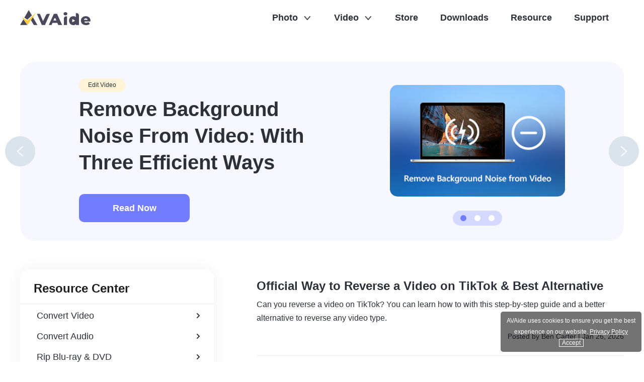

--- FILE ---
content_type: text/html; charset=UTF-8
request_url: https://www.avaide.com/edit-video/
body_size: 23878
content:
<!DOCTYPE html><html lang="en"><head> <meta charset="UTF-8"> <meta name="viewport" content="width=device-width, initial-scale=1.0"> <meta http-equiv="X-UA-Compatible" content="IE=edge,chrome=1"> <title>All Easy Solutions for Video Creation and Editing - AVAide</title> <link rel="stylesheet" href="https://www.avaide.com/wp-content/themes/avaide/css/category.css"> <link rel="shortcut icon" href="/favicon.ico" type="image/x-icon"/> <meta name='robots' content='index, follow, max-image-preview:large, max-snippet:-1, max-video-preview:-1' /> <style>img:is([sizes="auto" i], [sizes^="auto," i]) { contain-intrinsic-size: 3000px 1500px }</style> <meta name="description" content="Here we provide you with simple and efficient solutions to help you edit your videos, like cropping, trimming, rotating, watermarking, screen-splitting, etc." /> <link rel="canonical" href="https://www.avaide.com/edit-video/" /> <style id='classic-theme-styles-inline-css' type='text/css'>/*! This file is auto-generated */.wp-block-button__link{color:#fff;background-color:#32373c;border-radius:9999px;box-shadow:none;text-decoration:none;padding:calc(.667em + 2px) calc(1.333em + 2px);font-size:1.125em}.wp-block-file__button{background:#32373c;color:#fff;text-decoration:none}</style><link rel='stylesheet' id='amazonpolly-css' href='https://www.avaide.com/wp-content/plugins/amazon-polly/public/css/amazonpolly-public.css?ver=1.0.0' type='text/css' media='all' /><link rel='stylesheet' id='trp-language-switcher-style-css' href='https://www.avaide.com/wp-content/plugins/translatepress-multilingual/assets/css/trp-language-switcher.css?ver=2.9.3' type='text/css' media='all' /><script type="text/javascript" src="https://www.avaide.com/wp-includes/js/jquery/jquery.min.js?ver=3.7.1" id="jquery-core-js"></script><script type="text/javascript" src="https://www.avaide.com/wp-includes/js/jquery/jquery-migrate.min.js?ver=3.4.1" id="jquery-migrate-js"></script><script type="text/javascript" src="https://www.avaide.com/wp-content/plugins/amazon-polly/public/js/amazonpolly-public.js?ver=1.0.0" id="amazonpolly-js"></script><style id="wplmi-inline-css" type="text/css"> span.wplmi-user-avatar { width: 16px;display: inline-block !important;flex-shrink: 0; } img.wplmi-elementor-avatar { border-radius: 100%;margin-right: 3px; } </style><link rel="alternate" hreflang="en-US" href="https://www.avaide.com/edit-video/"/><link rel="alternate" hreflang="ar" href="https://www.avaide.com/ar/edit-video/"/><link rel="alternate" hreflang="cs-CZ" href="https://www.avaide.com/cs/edit-video/"/><link rel="alternate" hreflang="da-DK" href="https://www.avaide.com/da/edit-video/"/><link rel="alternate" hreflang="el" href="https://www.avaide.com/el/edit-video/"/><link rel="alternate" hreflang="es-ES" href="https://www.avaide.com/es/edit-video/"/><link rel="alternate" hreflang="fi" href="https://www.avaide.com/fi/edit-video/"/><link rel="alternate" hreflang="he-IL" href="https://www.avaide.com/he/edit-video/"/><link rel="alternate" hreflang="hi-IN" href="https://www.avaide.com/hi/edit-video/"/><link rel="alternate" hreflang="hr" href="https://www.avaide.com/hr/edit-video/"/><link rel="alternate" hreflang="id-ID" href="https://www.avaide.com/id/edit-video/"/><link rel="alternate" hreflang="it-IT" href="https://www.avaide.com/it/edit-video/"/><link rel="alternate" hreflang="ko-KR" href="https://www.avaide.com/ko/edit-video/"/><link rel="alternate" hreflang="ms-MY" href="https://www.avaide.com/ms/edit-video/"/><link rel="alternate" hreflang="nb-NO" href="https://www.avaide.com/nb/edit-video/"/><link rel="alternate" hreflang="hu-HU" href="https://www.avaide.com/hu/edit-video/"/><link rel="alternate" hreflang="pl-PL" href="https://www.avaide.com/pl/edit-video/"/><link rel="alternate" hreflang="pt-BR" href="https://www.avaide.com/pt/edit-video/"/><link rel="alternate" hreflang="ro-RO" href="https://www.avaide.com/ro/edit-video/"/><link rel="alternate" hreflang="ru-RU" href="https://www.avaide.com/ru/edit-video/"/><link rel="alternate" hreflang="sv-SE" href="https://www.avaide.com/sv/edit-video/"/><link rel="alternate" hreflang="th" href="https://www.avaide.com/th/edit-video/"/><link rel="alternate" hreflang="tr-TR" href="https://www.avaide.com/tr/edit-video/"/><link rel="alternate" hreflang="vi" href="https://www.avaide.com/vi/edit-video/"/><link rel="alternate" hreflang="zh-CN" href="https://www.avaide.com/zh/edit-video/"/><link rel="alternate" hreflang="zh-TW" href="https://www.avaide.com/zh_tw/edit-video/"/><link rel="alternate" hreflang="nl-NL" href="https://www.avaide.com/nl/edit-video/"/><link rel="alternate" hreflang="ja" href="https://www.avaide.com/ja/edit-video/"/><link rel="alternate" hreflang="de-DE" href="https://www.avaide.com/de/edit-video/"/><link rel="alternate" hreflang="fr-FR" href="https://www.avaide.com/fr/edit-video/"/><link rel="alternate" hreflang="en" href="https://www.avaide.com/edit-video/"/><link rel="alternate" hreflang="cs" href="https://www.avaide.com/cs/edit-video/"/><link rel="alternate" hreflang="da" href="https://www.avaide.com/da/edit-video/"/><link rel="alternate" hreflang="es" href="https://www.avaide.com/es/edit-video/"/><link rel="alternate" hreflang="he" href="https://www.avaide.com/he/edit-video/"/><link rel="alternate" hreflang="hi" href="https://www.avaide.com/hi/edit-video/"/><link rel="alternate" hreflang="id" href="https://www.avaide.com/id/edit-video/"/><link rel="alternate" hreflang="it" href="https://www.avaide.com/it/edit-video/"/><link rel="alternate" hreflang="ko" href="https://www.avaide.com/ko/edit-video/"/><link rel="alternate" hreflang="ms" href="https://www.avaide.com/ms/edit-video/"/><link rel="alternate" hreflang="nb" href="https://www.avaide.com/nb/edit-video/"/><link rel="alternate" hreflang="hu" href="https://www.avaide.com/hu/edit-video/"/><link rel="alternate" hreflang="pl" href="https://www.avaide.com/pl/edit-video/"/><link rel="alternate" hreflang="pt" href="https://www.avaide.com/pt/edit-video/"/><link rel="alternate" hreflang="ro" href="https://www.avaide.com/ro/edit-video/"/><link rel="alternate" hreflang="ru" href="https://www.avaide.com/ru/edit-video/"/><link rel="alternate" hreflang="sv" href="https://www.avaide.com/sv/edit-video/"/><link rel="alternate" hreflang="tr" href="https://www.avaide.com/tr/edit-video/"/><link rel="alternate" hreflang="zh" href="https://www.avaide.com/zh/edit-video/"/><link rel="alternate" hreflang="nl" href="https://www.avaide.com/nl/edit-video/"/><link rel="alternate" hreflang="de" href="https://www.avaide.com/de/edit-video/"/><link rel="alternate" hreflang="fr" href="https://www.avaide.com/fr/edit-video/"/><link rel="alternate" hreflang="x-default" href="https://www.avaide.com/edit-video/"/> <script>(function(w,d,s,l,i){w[l]=w[l]||[];w[l].push({'gtm.start':new Date().getTime(),event:'gtm.js'});var f=d.getElementsByTagName(s)[0],j=d.createElement(s),dl=l!='dataLayer'?'&l='+l:'';j.async=true;j.src='https://www.googletagmanager.com/gtm.js?id='+i+dl;f.parentNode.insertBefore(j,f);})(window,document,'script','dataLayer','GTM-KM6D2FB');</script></head><body data-rsssl=1><noscript><iframe src="https://www.googletagmanager.com/ns.html?id=GTM-KM6D2FB"height="0" width="0" style="display:none;visibility:hidden"></iframe></noscript> <div class="header"> <div class="center header_box"> <a href="/" class="logo"> <img src="/images/index/avaide-logo.svg" alt="Avaide Logo"> </a> <div class="toggle"> <i></i> </div> <ul class="header_nav"> <li><span>Photo</span><i></i> <div class="menu tools_menu"> <div class="video_menu_inner flex_box"> <div class="video_list"> <p class="title">Photo Editor<i></i></p> <a href="/image-upscaler/">Image Upscaler<i class="ai_icon"></i><i class="hot_icon"></i></a> <a href="/watermark-remover/">Watermark Remover</a> <a href="/background-eraser/">Background Eraser</a> <a href="/image-compressor/">Image Compressor</a> </div> <div class="video_list"> <p class="title">Photo Converter<i></i></p> <a href="/image-converter/">Image Converter</a> <a href="/jpg-to-png/">JPG to PNG Converter</a> <a href="/png-to-jpg/">PNG to JPG Converter</a> </div> </div> <a href="/products/?module=web" class="view">View All<img src="/images/public/arrow-right.svg" alt="Arrow Right" /></a> </div> </li> <li><span>Video</span><i></i> <div class="menu video_menu"> <div class="video_menu_inner flex_box"> <div class="featured_list"> <p class="title">Featured Products<i></i></p> <a href="/video-converter/" class="flex_box"> <img src="/images/video-converter/icon.png" alt="Icon" class="left" /> <div class="list_right"> <p class="info">Video Converter<i class="hot_icon"></i></p> <p class="info_i">All in one media converter tool.</p> </div> </a> <a href="/screen-recorder/" class="flex_box"> <img src="/images/screen-recorder/icon-b.png" alt="Icon" class="left" /> <div class="list_right"> <p class="info">Screen Recorder</p> <p class="info_i">Your all-featured screen recorder.</p> </div> </a> <a href="/dvd-ripper/" class="flex_box"> <img src="/images/dvd-ripper/dvd-ripper-icon.png" alt="Icon" class="left" /> <div class="list_right"> <p class="info">DVD Ripper</p> <p class="info_i">A comprehensive DVD ripper.</p> </div> </a> <a href="/blu-ray-player/" class="flex_box"> <img src="/images/blu-ray-player/blu-ray-player-icon.png" alt="Icon" class="left" /> <div class="list_right"> <p class="info">Blu-ray Player</p> <p class="info_i">Your incredible multimedia player.</p> </div> </a> <a href="/mp4-video-convert/" class="flex_box"> <img src="/images/mp4-converter/icon.png" alt="Icon" class="left" /> <div class="list_right"> <p class="info">MP4 Converter</p> <p class="info_i">A solid file converter to MP4.</p> </div> </a> <a href="/mkv-video-convert/" class="flex_box"> <img src="/images/mkv-converter/icon.png" alt="Icon" class="left" /> <div class="list_right"> <p class="info">MKV Converter</p> <p class="info_i">Best tool to convert MKV files.</p> </div> </a> </div> <div class="video_list"> <p class="title">Online Tools<i></i></p> <a href="/free-online-video-converter/">Free Video Converter Online</a> <a href="/avi-video-convert/">Free AVI Converter Online</a> <a href="/3gp-video-convert/">Free 3GP Converter Online</a> <a href="/flv-video-convert/">Free FLV Converter Online</a> <a href="/mov-video-convert/">Free MOV Converter Online</a> <a href="/wmv-video-convert/">Free WMV Converter Online</a> <a href="/mpeg-video-convert/">Free MPEG Converter Online</a> </div> </div> <a href="/products/?module=desktop" class="view">View All<img src="/images/public/arrow-right.svg" alt="Arrow Right" /></a> </div> </li> <li><a href="/store/">Store</a></li> <li><a href="/download-center/">Downloads</a></li> <li><a href="/resource/">Resource</a></li> <li><a href="/support/">Support</a></li> </ul> </div></div> <div class="center"> <div class="category_center clearfix active"> <div class="left active"> <div> <a href="https://www.avaide.com/edit-video/" class="category_c">Edit Video</a> </div> <h2><a href="https://www.avaide.com/edit-video/remove-background-noise-from-video/">Remove Background Noise From Video: With Three Efficient Ways</a></h2> <a href="https://www.avaide.com/edit-video/remove-background-noise-from-video/" class="read_more">Read Now</a> </div> <div class="left"> <div> <a href="https://www.avaide.com/edit-video/" class="category_c">Edit Video</a> </div> <h2><a href="https://www.avaide.com/edit-video/remove-text-from-video/">Remove Text from Video and Get Excellent Removing Result</a></h2> <a href="https://www.avaide.com/edit-video/remove-text-from-video/" class="read_more">Read Now</a> </div> <div class="left"> <div> <a href="https://www.avaide.com/edit-video/" class="category_c">Edit Video</a> </div> <h2><a href="https://www.avaide.com/edit-video/downscale-1080p-to-480p/">Ultimate Ways to Convert 1080p to 480p [Solved]</a></h2> <a href="https://www.avaide.com/edit-video/downscale-1080p-to-480p/" class="read_more">Read Now</a> </div> <div class="right"> <a href="https://www.avaide.com/edit-video/remove-background-noise-from-video/" class="active"><img src="https://www.avaide.com/images/2022/06/remove-background-noise-from-video-s.jpg" alt="Remove Background Noise From Video" /></a> <a href="https://www.avaide.com/edit-video/remove-text-from-video/"><img src="https://www.avaide.com/images/2024/10/remove-text-from-video-s.jpg" alt="Remove Text From Video" /></a> <a href="https://www.avaide.com/edit-video/downscale-1080p-to-480p/"><img src="https://www.avaide.com/images/2022/03/downscale-1080p-to-480p-s.jpg" alt="Downscale 1080p to 480p" /></a> <ul> <li class="active"></li> <li></li> <li></li> </ul> </div> <i class="prev_btn order_btn"></i> <i class="next_btn order_btn"></i> </div> </div> <div class="recource_center center clearfix"> <div class="left_menu"> <h1 class="top">Resource Center</h1> <ul> <li><a href="/convert-video/" class="resource_index">Convert Video<i></i></a></li> <li><a href="/convert-audio/" class="resource_index">Convert Audio<i></i></a></li> <li><a href="/rip-bd-dvd/" class="resource_index">Rip Blu-ray & DVD<i></i></a></li> <li><a href="/play-bd-dvd/" class="resource_index">Play Blu-ray & DVD<i></i></a></li> <li><a href="/edit-video/" class="resource_index active">Edit Video<i></i></a></li> <li><a href="/audio-recording/" class="resource_index">Audio Recording<i></i></a></li> <li><a href="/screen-recording/" class="resource_index">Screen Recording<i></i></a></li> <li><a href="/photo-editing/" class="resource_index">Photo Editing<i></i></a></li> <li><a href="/edit-audio/" class="resource_index">Edit Audio<i></i></a></li> <li><a href="/burn-bd-dvd/" class="resource_index">Burn Blu-ray & DVD<i></i></a></li> <li><a href="/convert-photo/" class="resource_index">Convert Photo<i></i></a></li> <li><a href="/tips/" class="resource_index">Tips<i></i></a></li> </ul> </div> <div class="right_item active" found_posts="211" pagenum="1"> <div class="item"> <a href="https://www.avaide.com/edit-video/reverse-video-tiktok/" class="title">Official Way to Reverse a Video on TikTok &#038; Best Alternative</a> <p class="info">Can you reverse a video on TikTok? You can learn how to with this step-by-step guide and a better alternative to reverse any video type.</p> <p class="author">Posted by <a class="author_name" href="https://www.avaide.com/author/ben-carter/">Ben Carter</a> | <span class="article_time">Jan 26, 2026</span></p> </div> <div class="item"> <a href="https://www.avaide.com/edit-video/handbrake-combine-videos/" class="title">Guide to Using HandBrake to Combine Videos on Windows and Mac</a> <p class="info">Find the answer to whether HandBrake can combine videos here. You can also find other ways to merge videos using three merger alternatives.</p> <p class="author">Posted by <a class="author_name" href="https://www.avaide.com/author/ben-carter/">Ben Carter</a> | <span class="article_time">Jan 26, 2026</span></p> </div> <div class="item"> <a href="https://www.avaide.com/edit-video/youtube-create-review/" class="title">YouTube Create: Key Features, Guide &#038; Best Alternative</a> <p class="info">Check out our in-depth YouTube Create app unbiased review. Find out its advantages, limitations, and explore an alternative for better video editing options.</p> <p class="author">Posted by <a class="author_name" href="https://www.avaide.com/author/ben-carter/">Ben Carter</a> | <span class="article_time">Jan 23, 2026</span></p> </div> <div class="item"> <a href="https://www.avaide.com/edit-video/is-youtube-create-available-for-pc/" class="title">Is YouTube Create available for PC &#038; How You Can Use It</a> <p class="info">Is YouTube Create available on PC? Learn the answer in this guide. We will also present tested ways to use it, plus a simple alternative for easy editing.</p> <p class="author">Posted by <a class="author_name" href="https://www.avaide.com/author/ben-carter/">Ben Carter</a> | <span class="article_time">Jan 23, 2026</span></p> </div> <div class="item"> <a href="https://www.avaide.com/edit-video/how-to-fix-bad-quality-video/" class="title">Fix a Video with Bad Quality Professionally and Easily</a> <p class="info">Need a solution for bad video quality? This article offers 3 efficient methods to fix your bad-quality videos, some including editing features.</p> <p class="author">Posted by <a class="author_name" href="https://www.avaide.com/author/ben-carter/">Ben Carter</a> | <span class="article_time">Jan 20, 2026</span></p> </div> <div class="item"> <a href="https://www.avaide.com/edit-video/how-to-fix-blurry-videos/" class="title">How to Unblur a Video: 5 Effective Ways to Utilize [with AI]</a> <p class="info">How to fix a blurry video? See the five matchless methods to utilize. You will find unblurring is an easy-peasy task right after reading this article.</p> <p class="author">Posted by <a class="author_name" href="https://www.avaide.com/author/ben-carter/">Ben Carter</a> | <span class="article_time">Jan 20, 2026</span></p> </div> <div class="item"> <a href="https://www.avaide.com/edit-video/upscale-480p-to-1080p/" class="title">How to Upscale 480p Videos to 1080p on PC and Mac [with Steps]</a> <p class="info">Want to upgrade 480p to 1080p? This guide will walk you through how to use the most convenient software to enhance video clarity easily.</p> <p class="author">Posted by <a class="author_name" href="https://www.avaide.com/author/ben-carter/">Ben Carter</a> | <span class="article_time">Jan 16, 2026</span></p> </div> <div class="item"> <a href="https://www.avaide.com/edit-video/reverse-video/" class="title">7 Ways to Reverse Video Comfortably [on Desktop and Mobile]</a> <p class="info">Reversed videos can offer more possibilities for your videos. Follow these 7 methods to easily reverse videos on Windows, Mac, and mobile.</p> <p class="author">Posted by <a class="author_name" href="https://www.avaide.com/author/ben-carter/">Ben Carter</a> | <span class="article_time">Jan 16, 2026</span></p> </div> <div class="item"> <a href="https://www.avaide.com/edit-video/best-video-metadata-editor/" class="title">Top 8 Eminent Video Metadata Editors to Modify Tags Easily</a> <p class="info">Learn how to add and edit tags of your media file with the use of the best video metadata editor tools, and find out different methods of metadata editing.</p> <p class="author">Posted by <a class="author_name" href="https://www.avaide.com/author/ben-carter/">Ben Carter</a> | <span class="article_time">Jan 16, 2026</span></p> </div> <div class="item"> <a href="https://www.avaide.com/edit-video/imovie-compress-video/" class="title">How to Compress a Video in iMovie With No Quality Loss</a> <p class="info">If your videos start to eat up storage space on your Mac, here is a quick tutorial on how to compress a video on iMovie without losing the quality.</p> <p class="author">Posted by <a class="author_name" href="https://www.avaide.com/author/ben-carter/">Ben Carter</a> | <span class="article_time">Jan 06, 2026</span></p> </div> <div class="item"> <a href="https://www.avaide.com/edit-video/crop-mp4-video/" class="title">How to Crop MP4 Videos to Remove Unwanted Portions in a Video</a> <p class="info">This tutorial offers ways to crop an MP4 video online efficiently. It also explores offline and practical solutions to crop your videos.</p> <p class="author">Posted by <a class="author_name" href="https://www.avaide.com/author/ben-carter/">Ben Carter</a> | <span class="article_time">Jan 06, 2026</span></p> </div> <div class="item"> <a href="https://www.avaide.com/edit-video/auto-video-maker/" class="title">Most Convenient Auto Video Makers to Look For PC &#038; Mobile</a> <p class="info">Need to create a video quickly? Check the best auto video makers here! You can find the best fit suitable video making on your computer or phone.</p> <p class="author">Posted by <a class="author_name" href="https://www.avaide.com/author/ben-carter/">Ben Carter</a> | <span class="article_time">Jan 06, 2026</span></p> </div> <div class="item"> <a href="https://www.avaide.com/edit-video/videoproc-vlogger-review/" class="title">VideoProc Vlogger Review| Best Video Editing Software for Creators</a> <p class="info">Read our in-depth VideoProc Vlogger review. Discover features, pricing, and why it's a top pick for users looking for a powerful video editing tool.</p> <p class="author">Posted by <a class="author_name" href="https://www.avaide.com/author/ben-carter/">Ben Carter</a> | <span class="article_time">Jan 06, 2026</span></p> </div> <div class="item"> <a href="https://www.avaide.com/edit-video/subtitle-edit-review/" class="title">Subtitle Edit Review: Comprehensive Software Guide &#038; Features</a> <p class="info">Explore our in-depth Subtitle Edit review, covering why it's a top choice for editing subtitles. Discover if it's right for your projects.</p> <p class="author">Posted by <a class="author_name" href="https://www.avaide.com/author/ben-carter/">Ben Carter</a> | <span class="article_time">Jan 06, 2026</span></p> </div> <div class="item"> <a href="https://www.avaide.com/edit-video/compress-video-on-mac/" class="title">How to Compress a Video on Mac: Step-by-Step Instructions</a> <p class="info">Having problems with large video files on your Mac's hard drive? The solution is here; we curated the best way to reduce video on macOS.</p> <p class="author">Posted by <a class="author_name" href="https://www.avaide.com/author/ben-carter/">Ben Carter</a> | <span class="article_time">Jan 06, 2026</span></p> </div> <div class="item"> <a href="https://www.avaide.com/edit-video/christmas-video-maker/" class="title">Christmas Video Maker: The Ultimate Review of Best Apps to Use</a> <p class="info">Easily create stunning Christmas videos with music, photos, and festive effects. Perfect for sharing holiday greetings with the set of apps.</p> <p class="author">Posted by <a class="author_name" href="https://www.avaide.com/author/ben-carter/">Ben Carter</a> | <span class="article_time">Jan 06, 2026</span></p> </div> <div class="item"> <a href="https://www.avaide.com/edit-video/birthday-video-maker/" class="title">Create Birthday Videos | Top 6 Birthday Video Makers</a> <p class="info">Make personalized birthday videos in minutes! Check the best birthday video maker now in this article.</p> <p class="author">Posted by <a class="author_name" href="https://www.avaide.com/author/ben-carter/">Ben Carter</a> | <span class="article_time">Jan 06, 2026</span></p> </div> <div class="item"> <a href="https://www.avaide.com/edit-video/add-vintage-effect-photos-videos/" class="title">Quick Tips: Different Methods to Add Vintage Picture Effect</a> <p class="info">Let's feel nostalgic by applying camera vintage effects to all of your videos and photos. Read here for a full guide.</p> <p class="author">Posted by <a class="author_name" href="https://www.avaide.com/author/ben-carter/">Ben Carter</a> | <span class="article_time">Jan 06, 2026</span></p> </div> <div class="item"> <a href="https://www.avaide.com/edit-video/add-black-and-white-filter-to-video/" class="title">Black and White Filter: Best Ways to Add This Filter to Your Video</a> <p class="info">Discover ways to add black and white filters to your videos. Learn the proper method to apply these monochrome filters in this article.</p> <p class="author">Posted by <a class="author_name" href="https://www.avaide.com/author/ben-carter/">Ben Carter</a> | <span class="article_time">Jan 06, 2026</span></p> </div> <div class="item"> <a href="https://www.avaide.com/edit-video/ai-upscale-video/" class="title">How to Upscale Video with AI in the Best Quality [2026]</a> <p class="info">Don’t miss the best ways to upscale videos with AI—fast, easy methods for PC, Android, and iPhone users to boost quality.</p> <p class="author">Posted by <a class="author_name" href="https://www.avaide.com/author/ben-carter/">Ben Carter</a> | <span class="article_time">Dec 31, 2025</span></p> </div> <div class="item"> <a href="https://www.avaide.com/edit-video/google-photos-movie-maker/" class="title">Google Photos Movie Maker &#8211; Best for Creating Movies on Any Device</a> <p class="info">Learn how to use Google Photos to make a movie on Android, iPhone, and PC. Discover guides, tips, and the best alternative tools to create polished content.</p> <p class="author">Posted by <a class="author_name" href="https://www.avaide.com/author/jane-pineda/">Jane Pineda</a> | <span class="article_time">Dec 30, 2025</span></p> </div> <div class="item"> <a href="https://www.avaide.com/edit-video/pixelate-video/" class="title">How to Pixelate a Video: A Walkthrough for Beginners</a> <p class="info">Easily pixelate any video with this comprehensive guide. Discover the best tools and processes to use. Read this article and learn further.</p> <p class="author">Posted by <a class="author_name" href="https://www.avaide.com/author/ben-carter/">Ben Carter</a> | <span class="article_time">Dec 23, 2025</span></p> </div> <div class="item"> <a href="https://www.avaide.com/edit-video/auto-video-editor/" class="title">5 Best Auto Video Editor Apps You Should Try in 2026</a> <p class="info">Looking for an auto video editor that makes editing easy? Discover the best tools to auto-edit video quickly and with less effort.</p> <p class="author">Posted by <a class="author_name" href="https://www.avaide.com/author/ben-carter/">Ben Carter</a> | <span class="article_time">Dec 23, 2025</span></p> </div> <div class="item"> <a href="https://www.avaide.com/edit-video/downscale-1080p-to-480p/" class="title">How to Downscale 1080p to 480p for More Convenient Playback</a> <p class="info">Looking for solutions to convert 1080p to 480p? Try out these powerful converters in this post. Let you play videos smoothly on older devices.</p> <p class="author">Posted by <a class="author_name" href="https://www.avaide.com/author/ben-carter/">Ben Carter</a> | <span class="article_time">Dec 17, 2025</span></p> </div> <div class="item"> <a href="https://www.avaide.com/edit-video/crop-video-windows/" class="title">How to Crop Video on Windows 10/11 for Beginners [3 Ways]</a> <p class="info">See how easy it is to master how to crop a video on Windows 10/11. Highlight your subject, remove extras, and prepare your videos for social media sharing.</p> <p class="author">Posted by <a class="author_name" href="https://www.avaide.com/author/ben-carter/">Ben Carter</a> | <span class="article_time">Dec 15, 2025</span></p> </div> <div class="item"> <a href="https://www.avaide.com/edit-video/resize-video-for-instagram/" class="title">How to Resize Video for Instagram Feed, Story, Reels &#038; IGTV</a> <p class="info">Many users ask, How do you resize a video for Instagram? Here, we will show you easy ways to do it on desktop, online, and your phone to fit any post type.</p> <p class="author">Posted by <a class="author_name" href="https://www.avaide.com/author/ben-carter/">Ben Carter</a> | <span class="article_time">Dec 15, 2025</span></p> </div> <div class="item"> <a href="https://www.avaide.com/edit-video/crop-video-mac/" class="title">How to Crop a Video on Mac to Remove Unwanted Frames</a> <p class="info">Can you crop a video on a Mac? Of course! Follow our steps to remove edges, focus on main subjects, and make your videos look polished and ready to share.</p> <p class="author">Posted by <a class="author_name" href="https://www.avaide.com/author/ben-carter/">Ben Carter</a> | <span class="article_time">Dec 15, 2025</span></p> </div> <div class="item"> <a href="https://www.avaide.com/edit-video/best-youtube-movie-maker/" class="title">7 Best YouTube Movie Makers to Produce Pro-Level Videos</a> <p class="info">Planning to make a YouTube movie? If yes, this article is for you. We will provide the leading tools to help you create polished videos that stand out.</p> <p class="author">Posted by <a class="author_name" href="https://www.avaide.com/author/ben-carter/">Ben Carter</a> | <span class="article_time">Dec 15, 2025</span></p> </div> <div class="item"> <a href="https://www.avaide.com/edit-video/film-grain-overlay/" class="title">How to Add Film Grain Overlay to Your Videos and Make It Classic</a> <p class="info">Discover easy tools and step-by-step ways for achieving authentic film grain effects. The list of film grain overlay tutorials can be read here.</p> <p class="author">Posted by <a class="author_name" href="https://www.avaide.com/author/ben-carter/">Ben Carter</a> | <span class="article_time">Dec 10, 2025</span></p> </div> <div class="item"> <a href="https://www.avaide.com/edit-video/mp4-metadata-editor/" class="title">Top 7 MP4 Metadata Editors for Desktop and Android Devices</a> <p class="info">Personalize your MP4 files by adding and editing tags and information. Using the best MP4 metadata editors on Mac, Windows, and Android.</p> <p class="author">Posted by <a class="author_name" href="https://www.avaide.com/author/ben-carter/">Ben Carter</a> | <span class="article_time">Dec 05, 2025</span></p> </div> <div class="item"> <a href="https://www.avaide.com/edit-video/capcut-not-exporting/" class="title">Why I Can&#8217;t Export on CapCut: Common Causes and Easy Fixes</a> <p class="info">Find out why CapCut can't export compound clips and explore easy steps to fix storage, settings, and device issues for smooth exporting.</p> <p class="author">Posted by <a class="author_name" href="https://www.avaide.com/author/ben-carter/">Ben Carter</a> | <span class="article_time">Dec 04, 2025</span></p> </div> <div class="item"> <a href="https://www.avaide.com/edit-video/remove-background-noise-from-video/" class="title">Remove Background Noise from Video in Three Efficient Ways</a> <p class="info">A comprehensive guide to remove background noise. See this article’s most effective software to use on your computer and mobile devices!</p> <p class="author">Posted by <a class="author_name" href="https://www.avaide.com/author/ben-carter/">Ben Carter</a> | <span class="article_time">Nov 28, 2025</span></p> </div> <div class="item"> <a href="https://www.avaide.com/edit-video/change-video-color/" class="title">How to Change Video Colors | Easy Video Color Editing Guide</a> <p class="info">Learn how to easily change the colors in your videos with simple editing techniques. This guide covers practices for vibrant video transformations.</p> <p class="author">Posted by <a class="author_name" href="https://www.avaide.com/author/ben-carter/">Ben Carter</a> | <span class="article_time">Nov 27, 2025</span></p> </div> <div class="item"> <a href="https://www.avaide.com/edit-video/collage-videos/" class="title">How Do You Make a Video Collage? Easy Guide for Beginners</a> <p class="info">Do you want to know how to make a video collage easily? This guide shows you how to use templates and tools to create a polished and creative collage quickly.</p> <p class="author">Posted by <a class="author_name" href="https://www.avaide.com/author/ben-carter/">Ben Carter</a> | <span class="article_time">Nov 27, 2025</span></p> </div> <div class="item"> <a href="https://www.avaide.com/edit-video/add-subtitles-to-mkv/" class="title">How to Add Subtitles to MKV: Soft &#038; Hard Subtitles Guide</a> <p class="info">Discover how to add subtitles to an MKV file using soft and hard subtitles so that you can watch and understand every scene with ease. Explore more details now!</p> <p class="author">Posted by <a class="author_name" href="https://www.avaide.com/author/ben-carter/">Ben Carter</a> | <span class="article_time">Nov 25, 2025</span></p> </div> <div class="item"> <a href="https://www.avaide.com/edit-video/merge-mp4/" class="title">How to Merge MP4s to Create One Complete Video File</a> <p class="info">Learn how to combine MP4 files using online or desktop tools. Join your clips into one clean video in minutes and keep the best sound and picture quality.</p> <p class="author">Posted by <a class="author_name" href="https://www.avaide.com/author/ben-carter/">Ben Carter</a> | <span class="article_time">Nov 25, 2025</span></p> </div> <div class="item"> <a href="https://www.avaide.com/edit-video/vlc-trim-video/" class="title">How to Trim Video With VLC on Windows &#038; Mac Easily</a> <p class="info">Learn how the VLC Media Player trim video works on Windows and Mac. Follow our simple steps to cut clips easily and discover its best alternative you can try.</p> <p class="author">Posted by <a class="author_name" href="https://www.avaide.com/author/ben-carter/">Ben Carter</a> | <span class="article_time">Nov 18, 2025</span></p> </div> <div class="item"> <a href="https://www.avaide.com/edit-video/imovie-vertical-video/" class="title">How to Make Vertical Video in iMovie on Any Apple Device</a> <p class="info">Can iMovie make vertical video? Yes, it can. So, learn the trick to make it work on iPhone/iPad and Mac, and find the best cross-platform alternative.</p> <p class="author">Posted by <a class="author_name" href="https://www.avaide.com/author/ben-carter/">Ben Carter</a> | <span class="article_time">Nov 18, 2025</span></p> </div> <div class="item"> <a href="https://www.avaide.com/edit-video/merge-mkv/" class="title">5 Highly Reliable Ways to Merge MKV Files Seamlessly</a> <p class="info">Do you need an easy way to merge MKV files on Windows and Mac? Follow this guide to combine videos fast and keep them synced without any interruptions.</p> <p class="author">Posted by <a class="author_name" href="https://www.avaide.com/author/ben-carter/">Ben Carter</a> | <span class="article_time">Nov 18, 2025</span></p> </div> <div class="item"> <a href="https://www.avaide.com/edit-video/mkv-joiner/" class="title">Best MKV Joiner to Join Multiple Videos Without Quality Loss</a> <p class="info">Merge multiple MKV clips into one seamless file using the best MKV joiners and mergers for desktop and online. Achieve high-quality, lossless videos quickly.</p> <p class="author">Posted by <a class="author_name" href="https://www.avaide.com/author/ben-carter/">Ben Carter</a> | <span class="article_time">Nov 10, 2025</span></p> </div> <div class="item"> <a href="https://www.avaide.com/edit-video/send-long-video-on-imessage/" class="title">How to Send Large or Long Videos on iMessage Effectively</a> <p class="info">Easily send long videos on iMessage without losing quality. Understand iMessage video limits, file size restrictions, and the best ways to share smoothly.</p> <p class="author">Posted by <a class="author_name" href="https://www.avaide.com/author/ben-carter/">Ben Carter</a> | <span class="article_time">Nov 10, 2025</span></p> </div> <div class="item"> <a href="https://www.avaide.com/edit-video/downscale-4k-to-1080p-hd/" class="title">4 Ways to Downscale 4K to 1080P/720p [Free &#038; Online]</a> <p class="info">Are you looking for a tool that will assist you in downscaling your video resolution? This article teaches how to convert 4K to HD using excellent software.</p> <p class="author">Posted by <a class="author_name" href="https://www.avaide.com/author/ben-carter/">Ben Carter</a> | <span class="article_time">Nov 07, 2025</span></p> </div> <div class="item"> <a href="https://www.avaide.com/edit-video/remove-video-sound/" class="title">How to Remove Sound from Videos Using Feasible Methods</a> <p class="info">Today, we will be looking at the effective and feasible methods on how to remove a sound from a video for whatever purpose it may serve.</p> <p class="author">Posted by <a class="author_name" href="https://www.avaide.com/author/ben-carter/">Ben Carter</a> | <span class="article_time">Nov 05, 2025</span></p> </div> <div class="item"> <a href="https://www.avaide.com/edit-video/remove-subtitle/" class="title">Full Guide to Remove Subtitles from Videos Using Effective Tools</a> <p class="info">Master the process how to remove a subtitle from a video by exploring the advanced tools and methods to eliminate unwanted captions expertly.</p> <p class="author">Posted by <a class="author_name" href="https://www.avaide.com/author/ben-carter/">Ben Carter</a> | <span class="article_time">Nov 05, 2025</span></p> </div> <div class="item"> <a href="https://www.avaide.com/edit-video/make-video-from-photos/" class="title">How to Make a Video from Photos to Create a Slideshow</a> <p class="info">This article post will demonstrate and show you how to make a video with photos and videos for Instagram or TikTok-worthy uploads.</p> <p class="author">Posted by <a class="author_name" href="https://www.avaide.com/author/ben-carter/">Ben Carter</a> | <span class="article_time">Nov 05, 2025</span></p> </div> <div class="item"> <a href="https://www.avaide.com/edit-video/handbrake-subtitles/" class="title">Manage HandBrake Subtitles: Learn to Add and Remove Them Properly</a> <p class="info">Do you wish to learn how HandBrake burns in subtitles or remove them? This post provides a complete guide to managing subtitles using HandBrake.</p> <p class="author">Posted by <a class="author_name" href="https://www.avaide.com/author/ben-carter/">Ben Carter</a> | <span class="article_time">Nov 05, 2025</span></p> </div> <div class="item"> <a href="https://www.avaide.com/edit-video/remove-audio-track-mkv/" class="title">How to Remove Audio Track from MKV File | 3 Easy Ways</a> <p class="info">Want to learn how to remove an audio track from an MKV file? Visit this simple tutorial and learn how to eliminate the soundtrack from your MKV file easily.</p> <p class="author">Posted by <a class="author_name" href="https://www.avaide.com/author/ben-carter/">Ben Carter</a> | <span class="article_time">Oct 22, 2025</span></p> </div> <div class="item"> <a href="https://www.avaide.com/edit-video/combine-videos-and-audio/" class="title">How to Combine Video and Audio Files: 6 Simple Methods</a> <p class="info">Looking for the best way to combine audio and video? Worry no more! Check this detailed guidepost and learn how to merge video and audio files together.</p> <p class="author">Posted by <a class="author_name" href="https://www.avaide.com/author/ben-carter/">Ben Carter</a> | <span class="article_time">Oct 22, 2025</span></p> </div> <div class="item"> <a href="https://www.avaide.com/edit-video/combine-video-vlc/" class="title">How to Combine Videos on VLC Player [Full Guide for 2026]</a> <p class="info">Want to combine videos on VLC Media Player? If so, you can see the best steps in this post to merge your videos effectively. Come here and learn more.</p> <p class="author">Posted by <a class="author_name" href="https://www.avaide.com/author/ben-carter/">Ben Carter</a> | <span class="article_time">Oct 17, 2025</span></p> </div> <div class="item"> <a href="https://www.avaide.com/edit-video/reverse-video-capcut/" class="title">How to Reverse a Video on CapCut for 2026 [Fast and Easy]</a> <p class="info">Want to learn how to reverse a video on CapCut? See here and discover the effective methods to reverse a video using CapCut on your laptop and mobile devices.</p> <p class="author">Posted by <a class="author_name" href="https://www.avaide.com/author/ben-carter/">Ben Carter</a> | <span class="article_time">Oct 17, 2025</span></p> </div> <div class="item"> <a href="https://www.avaide.com/edit-video/video-reversers/" class="title">5 Best Video Reversers to Play Video in Backward [2026]</a> <p class="info">Do you want the best video reverser that can help you reverse your videos easily? Read this informative post and discover the best video reversers for you.</p> <p class="author">Posted by <a class="author_name" href="https://www.avaide.com/author/ben-carter/">Ben Carter</a> | <span class="article_time">Oct 17, 2025</span></p> </div> <div class="item"> <a href="https://www.avaide.com/edit-video/how-to-export-imovie-to-mp4/" class="title">How to Export iMovie to MP4 on Mac, Windows, iOS &#038; Online</a> <p class="info">Looking for the best way to export iMovie to MP4 format? Pay a visit to this tutorial as we give the best conversion process to turn iMovie to MP4.</p> <p class="author">Posted by <a class="author_name" href="https://www.avaide.com/author/sylvie-hyde/">Sylvie Hyde</a> | <span class="article_time">Sep 30, 2025</span></p> </div> <div class="item"> <a href="https://www.avaide.com/edit-video/mkv-is-not-supported-in-premiere-pro/" class="title">MKV Is Not Supported in Premiere Pro: Different Fixes That Work</a> <p class="info">Adobe Premiere Pro does not support MKV, so in this write-up, discover how to convert, directly import, or use alternatives that natively support MKV.</p> <p class="author">Posted by <a class="author_name" href="https://www.avaide.com/author/sylvie-hyde/">Sylvie Hyde</a> | <span class="article_time">Sep 12, 2025</span></p> </div> <div class="item"> <a href="https://www.avaide.com/edit-video/infographics-plugin-for-final-cut-pro/" class="title">Top 3 Final Cut Pro Infographics for Enhancing Videos</a> <p class="info">Searching for the best Final Cut Pro infographic plugins? Then, you must read this post as we provide the most reliable infographic plugins for Final Cut Pro.</p> <p class="author">Posted by <a class="author_name" href="https://www.avaide.com/author/sylvie-hyde/">Sylvie Hyde</a> | <span class="article_time">Aug 28, 2025</span></p> </div> <div class="item"> <a href="https://www.avaide.com/edit-video/mirror-front-camera-video/" class="title">Mirror Front Camera Video &#8211; What It Means and How to Flip Effectively</a> <p class="info">Understand what Mirror Front Camera means, why it exists, and explore step-by-step methods to mirror or un-mirror videos on iPhone, Android, and a computer.</p> <p class="author">Posted by <a class="author_name" href="https://www.avaide.com/author/sylvie-hyde/">Sylvie Hyde</a> | <span class="article_time">Aug 28, 2025</span></p> </div> <div class="item"> <a href="https://www.avaide.com/edit-video/how-to-improve-instagram-video-quality/" class="title">Improve Instagram Video Quality for Clearer, Crisper Uploads</a> <p class="info">Boost your content by knowing how to improve Instagram video quality. Record in high resolution, edit with the right export settings, and upload clearly.</p> <p class="author">Posted by <a class="author_name" href="https://www.avaide.com/author/sylvie-hyde/">Sylvie Hyde</a> | <span class="article_time">Aug 25, 2025</span></p> </div> <div class="item"> <a href="https://www.avaide.com/edit-video/windows-movie-maker-alternative/" class="title">10 Best Windows Movie Maker Alternatives to Use for 2026</a> <p class="info">Want to discover the best Windows Movie Maker alternatives? You can read this post as we introduce all the best software you can access on your computer.</p> <p class="author">Posted by <a class="author_name" href="https://www.avaide.com/author/sylvie-hyde/">Sylvie Hyde</a> | <span class="article_time">Aug 25, 2025</span></p> </div> <div class="item"> <a href="https://www.avaide.com/edit-video/how-to-improve-facebook-video-quality/" class="title">Perfect Guide to Improve Facebook Video Quality Easily</a> <p class="info">Get to know how to post high-quality videos on Facebook without a hassle with the step-by-step procedure in this guidepost.</p> <p class="author">Posted by <a class="author_name" href="https://www.avaide.com/author/sylvie-hyde/">Sylvie Hyde</a> | <span class="article_time">Aug 22, 2025</span></p> </div> <div class="item"> <a href="https://www.avaide.com/edit-video/how-to-upscale-dvd/" class="title">Upscale DVD Movies for Sharper and High-Quality Playback</a> <p class="info">Transform old DVDs into sharper, more vibrant videos using upscaling software, AI-powered players & pro tips for the best viewing experience on modern screens.</p> <p class="author">Posted by <a class="author_name" href="https://www.avaide.com/author/sylvie-hyde/">Sylvie Hyde</a> | <span class="article_time">Aug 20, 2025</span></p> </div> <div class="item"> <a href="https://www.avaide.com/edit-video/remove-tiktok-watermark/" class="title">Best Ways to Save TikTok Videos Without Any Watermark</a> <p class="info">Save TikTok videos without watermarks using reliable tools and apps. Follow simple steps for iPhone, Android, or browser to get clean, high-quality downloads.</p> <p class="author">Posted by <a class="author_name" href="https://www.avaide.com/author/jane-pineda/">Jane Pineda</a> | <span class="article_time">Aug 19, 2025</span></p> </div> <div class="item"> <a href="https://www.avaide.com/edit-video/5k-to-8k-converter/" class="title">5 Best 5K to 8K Converters for Windows and Mac [2026]</a> <p class="info">Want to explore the best 5K to 8K converters? You can pay a visit in this review, as we provide all the most effective 5K to 8K converters you can access.</p> <p class="author">Posted by <a class="author_name" href="https://www.avaide.com/author/sylvie-hyde/">Sylvie Hyde</a> | <span class="article_time">Aug 19, 2025</span></p> </div> <div class="item"> <a href="https://www.avaide.com/edit-video/video-enhancer-app-for-iphone-android/" class="title">10 Powerful Video Enhancer Apps for iPhone &#038; Android 2026</a> <p class="info">Video enhancement has been made simpler and more fun with these ten greatest video quality enhancer apps! Click here to see their beautiful attributes!</p> <p class="author">Posted by <a class="author_name" href="https://www.avaide.com/author/sylvie-hyde/">Sylvie Hyde</a> | <span class="article_time">Aug 18, 2025</span></p> </div> <div class="item"> <a href="https://www.avaide.com/edit-video/sharpen-video-quality/" class="title">How To Sharpen Video Quality by AI in One Click</a> <p class="info">Familiarize yourself with how to sharpen a blurry video using trustworthy and easy-to-use software in this article.</p> <p class="author">Posted by <a class="author_name" href="https://www.avaide.com/author/sylvie-hyde/">Sylvie Hyde</a> | <span class="article_time">Aug 18, 2025</span></p> </div> <div class="item"> <a href="https://www.avaide.com/edit-video/remove-capcut-watermark/" class="title">Ultimate Guide: How to Get Rid of a CapCut Watermark</a> <p class="info">This article will introduce how to remove watermark from videos without impacting the videos. And we'll recommend some useful tools here.</p> <p class="author">Posted by <a class="author_name" href="https://www.avaide.com/author/bryan-simmonds/">Bryan Simmonds</a> | <span class="article_time">Aug 15, 2025</span></p> </div> <div class="item"> <a href="https://www.avaide.com/edit-video/remove-text-from-video/" class="title">Remove Text from Video and Get Excellent Removing Result</a> <p class="info">Do you want to remove subtitles, watermarks, stickers and other text types from videos? This post gives you 3 solutions that move text from videos excellently.</p> <p class="author">Posted by <a class="author_name" href="https://www.avaide.com/author/sylvie-hyde/">Sylvie Hyde</a> | <span class="article_time">Aug 15, 2025</span></p> </div> <div class="item"> <a href="https://www.avaide.com/edit-video/remove-watermark-from-video/" class="title">Smart and Fast Ways to Remove Watermark from Videos</a> <p class="info">This post offers easy ways to remove watermarks from videos easily on Windows, Mac, online, or mobile for clear, professional-quality playback.</p> <p class="author">Posted by <a class="author_name" href="https://www.avaide.com/author/bryan-simmonds/">Bryan Simmonds</a> | <span class="article_time">Aug 08, 2025</span></p> </div> <div class="item"> <a href="https://www.avaide.com/edit-video/compress-video-with-premiere-pro/" class="title">Compress Video with Premiere Pro Without Compromising Quality</a> <p class="info">Having trouble compressing videos with Premiere Pro? In this article, we will help you solve that problem, as we have made a step-by-step guide for such a task.</p> <p class="author">Posted by <a class="author_name" href="https://www.avaide.com/author/jane-pineda/">Jane Pineda</a> | <span class="article_time">Aug 06, 2025</span></p> </div> <div class="item"> <a href="https://www.avaide.com/edit-video/remove-kinemaster-watermark/" class="title">Kinemaster Remove Watermark: Best Online and Mobile Methods</a> <p class="info">Discover the effective ways to remove the watermark from Kinemaster videos. This guide outlines the methods for mobile and online users.</p> <p class="author">Posted by <a class="author_name" href="https://www.avaide.com/author/jane-pineda/">Jane Pineda</a> | <span class="article_time">Aug 05, 2025</span></p> </div> <div class="item"> <a href="https://www.avaide.com/edit-video/handbrake-compress-video/" class="title">How to Use HandBrake to Compress a Video Like a Pro</a> <p class="info">Need a smaller video file size for sharing on different platforms? Discover the HandBrake compression tools and their alternatives to reduce video file size.</p> <p class="author">Posted by <a class="author_name" href="https://www.avaide.com/author/jane-pineda/">Jane Pineda</a> | <span class="article_time">Aug 05, 2025</span></p> </div> <div class="item"> <a href="https://www.avaide.com/edit-video/compress-video-for-whatsapp/" class="title">Why and How to Compress a Video to Send on WhatsApp Easily</a> <p class="info">This post will walk you through the step-by-step process to compress videos to WhatsApp and be able to share videos without any problem or issue.</p> <p class="author">Posted by <a class="author_name" href="https://www.avaide.com/author/jane-pineda/">Jane Pineda</a> | <span class="article_time">Aug 05, 2025</span></p> </div> <div class="item"> <a href="https://www.avaide.com/edit-video/compress-video-with-vlc/" class="title">How VLC Media Player Compresses Videos: Step-by-Step Guide</a> <p class="info">Need to learn how to compress a 1-hour video in VLC? This post features the effective approaches with a step-by-step process to use each program.</p> <p class="author">Posted by <a class="author_name" href="https://www.avaide.com/author/jane-pineda/">Jane Pineda</a> | <span class="article_time">Aug 05, 2025</span></p> </div> <div class="item"> <a href="https://www.avaide.com/edit-video/how-to-improve-tik-tok-video-quality/" class="title">Effortless Ways to Change Video Quality in TikTok [Solved]</a> <p class="info">Looking for a tool to help you improve the quality of your TikTok videos? In this guidepost, learn how to enhance them using the most exceptional software.</p> <p class="author">Posted by <a class="author_name" href="https://www.avaide.com/author/sylvie-hyde/">Sylvie Hyde</a> | <span class="article_time">Aug 01, 2025</span></p> </div> <div class="item"> <a href="https://www.avaide.com/edit-video/windows-media-player-crop-video/" class="title">How to Crop A Video in Windows Media Player? See and Learn Here!</a> <p class="info">How does the Windows Media Player resize a video? Let us find out how this pre-installed software does something to enhance and edit your video files!</p> <p class="author">Posted by <a class="author_name" href="https://www.avaide.com/author/bryan-simmonds/">Bryan Simmonds</a> | <span class="article_time">Aug 01, 2025</span></p> </div> <div class="item"> <a href="https://www.avaide.com/edit-video/make-collage-video-iphone/" class="title">How to Make a Video Collage on iPhone in 3 Stress-Free Ways</a> <p class="info">Make a video collage on iPhone with the guidance of this post. It showcases the three apps for creating video collages, along with helpful tips and guidance.</p> <p class="author">Posted by <a class="author_name" href="https://www.avaide.com/author/jane-pineda/">Jane Pineda</a> | <span class="article_time">Jul 24, 2025</span></p> </div> <div class="item"> <a href="https://www.avaide.com/edit-video/vn-video-editor-review/" class="title">VN Video Editor Review: Features and Use Guide [2026]</a> <p class="info">What are the capabilities of the VN Video Editor app? If you want to explore its overall potential, it would be best to visit this article right away.</p> <p class="author">Posted by <a class="author_name" href="https://www.avaide.com/author/sylvie-hyde/">Sylvie Hyde</a> | <span class="article_time">Jul 22, 2025</span></p> </div> <div class="item"> <a href="https://www.avaide.com/edit-video/add-music-to-youtube-video/" class="title">How to Add Music to a YouTube Video Easily [PC &#038; Mobile for Free]</a> <p class="info">This article will teach you how to add music to a YouTube video, so if you want to avoid getting copyrighted, then read this article!</p> <p class="author">Posted by <a class="author_name" href="https://www.avaide.com/author/jane-pineda/">Jane Pineda</a> | <span class="article_time">Jul 16, 2025</span></p> </div> <div class="item"> <a href="https://www.avaide.com/edit-video/add-music-to-canva-video/" class="title">How to Add Music to Canva Video: Complete Guide for Desktop &#038; Mobile</a> <p class="info">Understand how to add music to a Canva video you are editing using the tutorials we have in here. Keep on reading to know more!</p> <p class="author">Posted by <a class="author_name" href="https://www.avaide.com/author/jane-pineda/">Jane Pineda</a> | <span class="article_time">Jul 16, 2025</span></p> </div> <div class="item"> <a href="https://www.avaide.com/edit-video/add-music-to-video-on-iphone/" class="title">How to Add Music to a Video on an iPhone Using the 4 Effective Ways</a> <p class="info">This method teaches you how to add music to a video on an iPhone without a third-party app. However, if you want to do it extensively, read the other methods.</p> <p class="author">Posted by <a class="author_name" href="https://www.avaide.com/author/jane-pineda/">Jane Pineda</a> | <span class="article_time">Jul 16, 2025</span></p> </div> <div class="item"> <a href="https://www.avaide.com/edit-video/add-music-to-video/" class="title">Add Music to Video: Tips for Using Soundtracks the Only Right Way</a> <p class="info">To add music to a video, you need to know how to edit videos, and we will teach you how to do that right now. Choose which method you want to use here.</p> <p class="author">Posted by <a class="author_name" href="https://www.avaide.com/author/jane-pineda/">Jane Pineda</a> | <span class="article_time">Jul 16, 2025</span></p> </div> <div class="item"> <a href="https://www.avaide.com/edit-video/obs-edit-video/" class="title">OBS Edit Videos &#8211; Best Video Editing Tool for OBS [Offline &#038; Online]</a> <p class="info">When you need to edit videos, natively speaking, you can not do it because it does not support the feature for it, which is why we list the best editor for it.</p> <p class="author">Posted by <a class="author_name" href="https://www.avaide.com/author/jane-pineda/">Jane Pineda</a> | <span class="article_time">Jul 16, 2025</span></p> </div> <div class="item"> <a href="https://www.avaide.com/edit-video/convert-video-to-sketch/" class="title">How to Convert Video to Pencil Sketch with Customizable Settings</a> <p class="info">In this article, we will guide you on how to convert a video to a pencil sketch easily using the best editors available on PC.</p> <p class="author">Posted by <a class="author_name" href="https://www.avaide.com/author/jane-pineda/">Jane Pineda</a> | <span class="article_time">Jul 16, 2025</span></p> </div> <div class="item"> <a href="https://www.avaide.com/edit-video/how-to-blur-a-video/" class="title">How to Blur a Video in 5 Excellent Ways for Beginners</a> <p class="info">Discover how to blur in a video for content moderation and other factors. Five ways to blur a video excellently are included in this post for your reference.</p> <p class="author">Posted by <a class="author_name" href="https://www.avaide.com/author/jane-pineda/">Jane Pineda</a> | <span class="article_time">Jul 08, 2025</span></p> </div> <div class="item"> <a href="https://www.avaide.com/edit-video/make-video-collage-instagram/" class="title">How to Make a Video Collage on Instagram using 2 Ways</a> <p class="info">How do you make Instagram video collages? If you want to learn the process, come here and discover the effective methods of making the best video collage.</p> <p class="author">Posted by <a class="author_name" href="https://www.avaide.com/author/jane-pineda/">Jane Pineda</a> | <span class="article_time">Jul 08, 2025</span></p> </div> <div class="item"> <a href="https://www.avaide.com/edit-video/top-video-collage-maker/" class="title">12 Top Video Collage Makers for Desktop, iPhone &#038; Android</a> <p class="info">Searching for the best video collage maker for computers and mobile phones? You can read this article and discover all the best video collage makers for you.</p> <p class="author">Posted by <a class="author_name" href="https://www.avaide.com/author/jane-pineda/">Jane Pineda</a> | <span class="article_time">Jul 08, 2025</span></p> </div> <div class="item"> <a href="https://www.avaide.com/edit-video/top-video-speed-controller/" class="title">Top 6 Video Speed Controllers for Windows, Mac, and Browsers</a> <p class="info">Discover here the best video speed controllers you can access on your desktop and browser. You'll also learn how to speed up videos smoothly and easily.</p> <p class="author">Posted by <a class="author_name" href="https://www.avaide.com/author/jane-pineda/">Jane Pineda</a> | <span class="article_time">Jul 08, 2025</span></p> </div> <div class="item"> <a href="https://www.avaide.com/edit-video/blur-face-in-video/" class="title">3 Effective Ways to Blur a Face in a Video with a Complete Tutorial</a> <p class="info">When you need to blur a face in a video, you are required to find the best tool to use. Here, we will introduce the best option available.</p> <p class="author">Posted by <a class="author_name" href="https://www.avaide.com/author/jane-pineda/">Jane Pineda</a> | <span class="article_time">Jul 03, 2025</span></p> </div> <div class="item"> <a href="https://www.avaide.com/edit-video/how-to-compress-a-video-on-iphone/" class="title">How to Compress a Video on iPhone: Best Tutorial in 2025</a> <p class="info">Do you have a precious video on your iPhone, but it has a huge file size? Click this article and discover the best and easiest tutorial on how to compress a video on an iPhone without losing quality.</p> <p class="author">Posted by <a class="author_name" href="https://www.avaide.com/author/jane-pineda/">Jane Pineda</a> | <span class="article_time">Jul 02, 2025</span></p> </div> <div class="item"> <a href="https://www.avaide.com/edit-video/wondershare-filmora-review/" class="title">Wondershare Filmora Review: A Full Guide for First-Time Editors</a> <p class="info">Is Wondershare Filmora free or not? Discover more about this, including other parts or factors, as we present an unbiased review. Just please keep reading!</p> <p class="author">Posted by <a class="author_name" href="https://www.avaide.com/author/jane-pineda/">Jane Pineda</a> | <span class="article_time">Jun 27, 2025</span></p> </div> <div class="item"> <a href="https://www.avaide.com/edit-video/what-is-bitrate/" class="title">What Is Bitrate &#038; Why Does It Matter for Video Quality</a> <p class="info">Do you want to know what video bitrate is? This write-up will explain it, including the best bitrate to pick and how to change it using your computer.</p> <p class="author">Posted by <a class="author_name" href="https://www.avaide.com/author/jane-pineda/">Jane Pineda</a> | <span class="article_time">Jun 27, 2025</span></p> </div> <div class="item"> <a href="https://www.avaide.com/edit-video/how-to-make-a-slideshow-on-instagram/" class="title">How to Make a Slideshow on Instagram That Stands Out</a> <p class="info">How do you make a slideshow on Instagram? Do you not have any idea? Learn that here! We will teach you how to do it with music to make your post stand out!</p> <p class="author">Posted by <a class="author_name" href="https://www.avaide.com/author/jane-pineda/">Jane Pineda</a> | <span class="article_time">Jun 27, 2025</span></p> </div> <div class="item"> <a href="https://www.avaide.com/edit-video/how-to-trim-mkv-files/" class="title">How to Trim MKV Files to Keep Only the Important Parts</a> <p class="info">Discover how to trim an MKV file on Windows and Mac with an easy-to-use tool. We will also introduce online MKV cutters for quick video trimming. Check it out!</p> <p class="author">Posted by <a class="author_name" href="https://www.avaide.com/author/jane-pineda/">Jane Pineda</a> | <span class="article_time">Jun 27, 2025</span></p> </div> <div class="item"> <a href="https://www.avaide.com/edit-video/video-volume-booster/" class="title">Top 8 Video Volume Booster on Desktop, Mobile &#038; Browser Extensions</a> <p class="info">Need to boost video volume? A video volume booster can make your videos louder and clearer. Discover the best tools for computer, mobile, and online here!</p> <p class="author">Posted by <a class="author_name" href="https://www.avaide.com/author/jane-pineda/">Jane Pineda</a> | <span class="article_time">Jun 09, 2025</span></p> </div> <div class="item"> <a href="https://www.avaide.com/edit-video/add-text-to-gif/" class="title">Ultimate Ways to Add Text to GIF for a Personalized Touch</a> <p class="info">Do you want to add text to GIF? Learn the easiest methods to put captions, messages, or fun words on any GIF using the best tools for PC and mobile devices.</p> <p class="author">Posted by <a class="author_name" href="https://www.avaide.com/author/jane-pineda/">Jane Pineda</a> | <span class="article_time">Jun 09, 2025</span></p> </div> <div class="item"> <a href="https://www.avaide.com/edit-video/how-to-make-a-video-slow-motion/" class="title">How to Make a Video Slow Motion on Computer, iPhone &#038; Android</a> <p class="info">Do you need to make your video slow motion? Check out this guide to learn how to make a video slow down on any device while keeping high quality!</p> <p class="author">Posted by <a class="author_name" href="https://www.avaide.com/author/jane-pineda/">Jane Pineda</a> | <span class="article_time">Jun 09, 2025</span></p> </div> <div class="item"> <a href="https://www.avaide.com/edit-video/dji-video-editing-software/" class="title">7 Excellent DJI Video Editing Software You Must Operate</a> <p class="info">Want the best DJI video editing software to edit your aerial footage? Worry no more. We will introduce the best editors you can use to improve your clips.</p> <p class="author">Posted by <a class="author_name" href="https://www.avaide.com/author/jane-pineda/">Jane Pineda</a> | <span class="article_time">Jun 04, 2025</span></p> </div> <div class="item"> <a href="https://www.avaide.com/edit-video/merge-avi-files/" class="title">How to Merge AVI Files Using Offline and Online Ways</a> <p class="info">Do you want to combine AVI files to create a single video output? Worry no more. This post will give you the best methods to achieve your main objective.</p> <p class="author">Posted by <a class="author_name" href="https://www.avaide.com/author/jane-pineda/">Jane Pineda</a> | <span class="article_time">Jun 04, 2025</span></p> </div> <div class="item"> <a href="https://www.avaide.com/edit-video/one-true-media/" class="title">One True Media &#8211; A Review of Its Features, Pros, Cons &#038; Alternatives</a> <p class="info">This post will give you information about One True Media and why you cannot use it anymore. Learn more here!</p> <p class="author">Posted by <a class="author_name" href="https://www.avaide.com/author/jane-pineda/">Jane Pineda</a> | <span class="article_time">May 27, 2025</span></p> </div> <div class="item"> <a href="https://www.avaide.com/edit-video/avidemux-review/" class="title">Avidemux Review &#8211; Features, Pros, Cons &#038; Top Alternatives</a> <p class="info">Curious about Avidemux? Discover its key features, pros and cons, and explore top alternatives in this thorough Avidemux review for the best editing experience!</p> <p class="author">Posted by <a class="author_name" href="https://www.avaide.com/author/jane-pineda/">Jane Pineda</a> | <span class="article_time">May 22, 2025</span></p> </div> <div class="item"> <a href="https://www.avaide.com/edit-video/send-long-videos-on-whatsapp/" class="title">How to Send Long Videos on WhatsApp &#8211; Large File Solutions</a> <p class="info">Learn how to send long videos on WhatsApp. Discover solutions like compression, Google Drive sharing, and the Files app on iPhone to bypass file size limits.</p> <p class="author">Posted by <a class="author_name" href="https://www.avaide.com/author/jane-pineda/">Jane Pineda</a> | <span class="article_time">May 16, 2025</span></p> </div> <div class="item"> <a href="https://www.avaide.com/edit-video/add-music-to-instagram-video/" class="title">How to Add Music to Instagram Video [Easy Methods]</a> <p class="info">Do you want to learn how to add music to Instagram videos? Come here. You will learn how to achieve your task effectively by using the methods we have provided.</p> <p class="author">Posted by <a class="author_name" href="https://www.avaide.com/author/jane-pineda/">Jane Pineda</a> | <span class="article_time">May 12, 2025</span></p> </div> <div class="item"> <a href="https://www.avaide.com/edit-video/add-text-to-video/" class="title">Perfect Ways to Add Text to Video [Detailed Procedure]</a> <p class="info">Read this post as we give you the best way to add text to a video using your Windows, Mac, iOS, and browser. Come here and start learning the best process.</p> <p class="author">Posted by <a class="author_name" href="https://www.avaide.com/author/jane-pineda/">Jane Pineda</a> | <span class="article_time">May 12, 2025</span></p> </div> <div class="item"> <a href="https://www.avaide.com/edit-video/how-to-sync-audio-and-video-in-premiere/" class="title">How to Sync Audio &#038; Video in Premiere: 3 Quick Methods</a> <p class="info">How do you sync audio and video in Premiere? If you have had this question for a long time, let's end it because here we have three ways to do it.</p> <p class="author">Posted by <a class="author_name" href="https://www.avaide.com/author/jane-pineda/">Jane Pineda</a> | <span class="article_time">May 07, 2025</span></p> </div> <div class="item"> <a href="https://www.avaide.com/edit-video/compress-video-for-instagram/" class="title">Easiest Ways to Compress Video for Instagram Successfully</a> <p class="info">Want to explore how to compress videos for Instagram? If so, read this guidepost as we provide all the information about the video compression procedure.</p> <p class="author">Posted by <a class="author_name" href="https://www.avaide.com/author/jane-pineda/">Jane Pineda</a> | <span class="article_time">May 07, 2025</span></p> </div> <div class="item"> <a href="https://www.avaide.com/edit-video/how-to-speed-up-a-video-on-iphone/" class="title">Quick Guide on Speeding Up Videos on Your iPhone [2026]</a> <p class="info">Need to make a lengthy video play faster on your iPhone? Discover the best tools & easy methods to speed up video playback effortlessly in this detailed guide.</p> <p class="author">Posted by <a class="author_name" href="https://www.avaide.com/author/jane-pineda/">Jane Pineda</a> | <span class="article_time">Apr 29, 2025</span></p> </div> <div class="item"> <a href="https://www.avaide.com/edit-video/audio-and-video-out-of-sync/" class="title">Audio and Video Out of Sync &#8211; 4 Ways to Fix UnSync Media Immediately</a> <p class="info">Are you having trouble because the audio and video are out of sync? Worry no more! Because we have all the solutions, you need to fix it immediately.</p> <p class="author">Posted by <a class="author_name" href="https://www.avaide.com/author/jane-pineda/">Jane Pineda</a> | <span class="article_time">Apr 27, 2025</span></p> </div> <div class="item"> <a href="https://www.avaide.com/edit-video/how-to-add-text-to-tiktok/" class="title">Guide on How to Add Text to TikTok Using 4 Options Available</a> <p class="info">Want to know how to add text to TikTok and make it engaging so the message you want to deliver is optimized? Better read this article to learn more!</p> <p class="author">Posted by <a class="author_name" href="https://www.avaide.com/author/jane-pineda/">Jane Pineda</a> | <span class="article_time">Apr 27, 2025</span></p> </div> <div class="item"> <a href="https://www.avaide.com/edit-video/merge-video/" class="title">4 Effective Ways to Merge Videos into One Single File</a> <p class="info">Are you looking for ways to merge two videos or more? We have got you covered! This guidepost will teach you how to combine your videos into one easily.</p> <p class="author">Posted by <a class="author_name" href="https://www.avaide.com/author/jane-pineda/">Jane Pineda</a> | <span class="article_time">Apr 25, 2025</span></p> </div> <div class="item"> <a href="https://www.avaide.com/edit-video/how-to-compress-video-for-email/" class="title">How to Compress a Video for Email to Share Media Online</a> <p class="info">Do you find it difficult to send videos via email? The file size could be the culprit. Find out ways to compress videos for email and share media easily.</p> <p class="author">Posted by <a class="author_name" href="https://www.avaide.com/author/jane-pineda/">Jane Pineda</a> | <span class="article_time">Apr 24, 2025</span></p> </div> <div class="item"> <a href="https://www.avaide.com/edit-video/imovie-change-aspect-ratio/" class="title">Ways to iMovie Change Aspect Ratio on Mac/iPhone/iOS/Windows</a> <p class="info">Are you looking for a way to change the aspect ratio in iMovie? Know the step-by-step guide on how to change the aspect ratio in different devices.</p> <p class="author">Posted by <a class="author_name" href="https://www.avaide.com/author/jane-pineda/">Jane Pineda</a> | <span class="article_time">Apr 24, 2025</span></p> </div> <div class="item"> <a href="https://www.avaide.com/edit-video/kdenlive-review/" class="title">Kdenlive Review: Your Go-To Free Video Editing Program</a> <p class="info">Discover everything you need to know about Kdenlive software. This post will cover its features, performance and speed, pros and cons, and alternatives!</p> <p class="author">Posted by <a class="author_name" href="https://www.avaide.com/author/jane-pineda/">Jane Pineda</a> | <span class="article_time">Apr 15, 2025</span></p> </div> <div class="item"> <a href="https://www.avaide.com/edit-video/inshot-for-pc/" class="title">InShot for PC: The Best Windows &#038; Mac Alternatives</a> <p class="info">Get to know the excellent InShot video editor for PC with similar editing features. You can edit amazing videos on your computer easily with these tools!</p> <p class="author">Posted by <a class="author_name" href="https://www.avaide.com/author/jane-pineda/">Jane Pineda</a> | <span class="article_time">Apr 08, 2025</span></p> </div> <div class="item"> <a href="https://www.avaide.com/edit-video/how-to-make-a-lyric-video/" class="title">Create Engaging Lyric Videos Easily &#8211; Complete Guide [2026]</a> <p class="info">Create stunning lyric videos with this comprehensive guide. Learn to use AVAide, iMovie, Premiere Pro & KineMaster to easily add engaging lyrics to your music.</p> <p class="author">Posted by <a class="author_name" href="https://www.avaide.com/author/sylvie-hyde/">Sylvie Hyde</a> | <span class="article_time">Apr 07, 2025</span></p> </div> <div class="item"> <a href="https://www.avaide.com/edit-video/how-to-combine-videos-on-iphone/" class="title">How to Combine Videos on iPhone: 4 Easy Approaches</a> <p class="info">Do you want to combine videos on your iPhone? We will present different methods to merge multiple clips into one smooth video. Read more to discover it!</p> <p class="author">Posted by <a class="author_name" href="https://www.avaide.com/author/sylvie-hyde/">Sylvie Hyde</a> | <span class="article_time">Mar 13, 2025</span></p> </div> <div class="item"> <a href="https://www.avaide.com/edit-video/video-merger-review/" class="title">Video Merger Review: Windows, Mac, Online &#038; Mobile Devices</a> <p class="info">This post covers the notable video joiners for merging clips. Whether you need to join videos on your computer or phone, you will find useful tools here.</p> <p class="author">Posted by <a class="author_name" href="https://www.avaide.com/author/sylvie-hyde/">Sylvie Hyde</a> | <span class="article_time">Mar 13, 2025</span></p> </div> <div class="item"> <a href="https://www.avaide.com/edit-video/play-video-in-reverse/" class="title">5 Ways on How to Play Video in Reverse Using Windows, Mac, and Linux</a> <p class="info">Knowing how to reverse video is a valuable skill for users of social media alike. This page will show you how to play video in reverse using various tools.</p> <p class="author">Posted by <a class="author_name" href="https://www.avaide.com/author/sylvie-hyde/">Sylvie Hyde</a> | <span class="article_time">Mar 05, 2025</span></p> </div> <div class="item"> <a href="https://www.avaide.com/edit-video/best-video-compressor/" class="title">Best Video Compressors to Reduce File Size Without Quality Loss</a> <p class="info">Do you need to shrink the size of your video file? If yes, rely on this post. We will provide video file compressors accessible offline, online, and mobile!</p> <p class="author">Posted by <a class="author_name" href="https://www.avaide.com/author/jane-pineda/">Jane Pineda</a> | <span class="article_time">Feb 06, 2025</span></p> </div> <div class="item"> <a href="https://www.avaide.com/edit-video/fix-black-screen-on-discord-stream/" class="title">Fix Black Screen on Discord Streams: 7 Ways You Can Try</a> <p class="info">Are you experiencing Discord's black screen when streaming? Discover the common reasons behind this problem and learn quick fixes with our guide post!</p> <p class="author">Posted by <a class="author_name" href="https://www.avaide.com/author/jane-pineda/">Jane Pineda</a> | <span class="article_time">Jan 24, 2025</span></p> </div> <div class="item"> <a href="https://www.avaide.com/edit-video/discord-video-compressor/" class="title">7 Top-Notching Discord Video Compressors Offline and Online</a> <p class="info">Searching for the best Discord video compressors? Thankfully, this review has your back. Read here and learn all the best compressors you can operate.</p> <p class="author">Posted by <a class="author_name" href="https://www.avaide.com/author/jane-pineda/">Jane Pineda</a> | <span class="article_time">Jan 07, 2025</span></p> </div> <div class="item"> <a href="https://www.avaide.com/edit-video/add-subtitles-to-video/" class="title">How to Add Subtitles to a Video &#8211; Easy Methods for Beginners</a> <p class="info">Looking for easy ways to add subtitles to your video? Discover beginner-friendly methods using AVAide, Premiere Pro, and online tools like Clideo and more.</p> <p class="author">Posted by <a class="author_name" href="https://www.avaide.com/author/jane-pineda/">Jane Pineda</a> | <span class="article_time">Dec 10, 2024</span></p> </div> <div class="item"> <a href="https://www.avaide.com/edit-video/gif-resizer/" class="title">8 Best GIF Resizers to Perfectly Adjust GIF Sizes for Any Platforms</a> <p class="info">GIF resizers are a popular tool to use if you want to adjust the dimension or aspect ratio of your current GIF. Want to know more? Read this!</p> <p class="author">Posted by <a class="author_name" href="https://www.avaide.com/author/jane-pineda/">Jane Pineda</a> | <span class="article_time">Nov 11, 2024</span></p> </div> <div class="item"> <a href="https://www.avaide.com/edit-video/what-is-a-watermark/" class="title">What Is a Watermark &#8211; Understanding, Creating, and Removing</a> <p class="info">Discover what a watermark is and learn how to create, use, and remove them from videos and images. Explore tools like AVAide for effective watermark management.</p> <p class="author">Posted by <a class="author_name" href="https://www.avaide.com/author/sylvie-hyde/">Sylvie Hyde</a> | <span class="article_time">Sep 24, 2024</span></p> </div> <div class="item"> <a href="https://www.avaide.com/edit-video/how-to-make-video-higher-quality/" class="title">How to Make a Video Higher in Quality on PC and iPhone</a> <p class="info">Do you want to know the techniques on how to make your video with a better quality on iPhone? On Windows and Mac? We got you covered! Visit this post to learn!</p> <p class="author">Posted by <a class="author_name" href="https://www.avaide.com/author/sylvie-hyde/">Sylvie Hyde</a> | <span class="article_time">Sep 10, 2024</span></p> </div> <div class="item"> <a href="https://www.avaide.com/edit-video/brighten-video/" class="title">Great Tutorials to Brighten Videos on Various Devices</a> <p class="info">Come to know the most astonishing ways with tutorials on how to brighten a video. Rest assured that we will present only the best ways on various devices!</p> <p class="author">Posted by <a class="author_name" href="https://www.avaide.com/author/sylvie-hyde/">Sylvie Hyde</a> | <span class="article_time">Sep 10, 2024</span></p> </div> <div class="item"> <a href="https://www.avaide.com/edit-video/rotate-video-for-instagram/" class="title">Simple Ways on How to Rotate a Video on Instagram on Android/iPhone</a> <p class="info">This post will walk you through the process of how to rotate videos on Instagram on Windows, Mac, and mobile devices using the popular tools offline and online.</p> <p class="author">Posted by <a class="author_name" href="https://www.avaide.com/author/sylvie-hyde/">Sylvie Hyde</a> | <span class="article_time">Sep 10, 2024</span></p> </div> <div class="item"> <a href="https://www.avaide.com/edit-video/flip-video/" class="title">Top-Performing Programs to Flip Videos with Comprehensive Procedures</a> <p class="info">Gain a clear understanding on how to flip a video excellently. Make it easily be done using different services with their quickest procedures.</p> <p class="author">Posted by <a class="author_name" href="https://www.avaide.com/author/sylvie-hyde/">Sylvie Hyde</a> | <span class="article_time">Sep 10, 2024</span></p> </div> <div class="item"> <a href="https://www.avaide.com/edit-video/video-rotate-app/" class="title">How to Rotate Video Using Apps on iOS and Android Mobile Phones</a> <p class="info">You may find yourself having trouble viewing your video files with incorrect visual orientation. You can iOS and Android apps to rotate videos effortlessly.</p> <p class="author">Posted by <a class="author_name" href="https://www.avaide.com/author/sylvie-hyde/">Sylvie Hyde</a> | <span class="article_time">Sep 10, 2024</span></p> </div> <div class="item"> <a href="https://www.avaide.com/edit-video/davinci-resolve-crop-video/" class="title">How to Crop Video in DaVinci Resolve | Solve in Just a Minute</a> <p class="info">How to crop video in DaVinci Resolve? Find out the comprehensive answers here! See and learn how you could crop your video using the three easy steps!</p> <p class="author">Posted by <a class="author_name" href="https://www.avaide.com/author/bryan-simmonds/">Bryan Simmonds</a> | <span class="article_time">Sep 10, 2024</span></p> </div> <div class="item"> <a href="https://www.avaide.com/edit-video/flip-video-app/" class="title">6 Top-Listed Flip Video Apps for Phone and Software on Desktop</a> <p class="info">This write-up gives helpful explanations and insights on how to utilize different flip video apps. These programs’ key features are written below.</p> <p class="author">Posted by <a class="author_name" href="https://www.avaide.com/author/sylvie-hyde/">Sylvie Hyde</a> | <span class="article_time">Sep 10, 2024</span></p> </div> <div class="item"> <a href="https://www.avaide.com/edit-video/handbrake-flip-video/" class="title">2 Methods on How HandBrake Flip Video in Any Angle on Windows and Mac</a> <p class="info">This post will show you how easily HandBrake flip video. Aside from that, it will provide an alternative tool that will make flipping videos quick and simple.</p> <p class="author">Posted by <a class="author_name" href="https://www.avaide.com/author/sylvie-hyde/">Sylvie Hyde</a> | <span class="article_time">Sep 10, 2024</span></p> </div> <div class="item"> <a href="https://www.avaide.com/edit-video/how-to-enhance-video-quality/" class="title">How to Enhance Video Quality on Any Devices [Free &#038; Paid]</a> <p class="info">Are you looking for a tool to enhance your video quality? In this article, Find out the most recommended software with easy-to-use features.</p> <p class="author">Posted by <a class="author_name" href="https://www.avaide.com/author/sylvie-hyde/">Sylvie Hyde</a> | <span class="article_time">Sep 10, 2024</span></p> </div> <div class="item"> <a href="https://www.avaide.com/edit-video/kapwing-crop-video/" class="title">Guidelines on How to Use Kapwing Resizer to Crop Video</a> <p class="info">Do you require software to crop and resize your videos? Don't worry. Read this article to learn about the best video cropping and resizing tool.</p> <p class="author">Posted by <a class="author_name" href="https://www.avaide.com/author/sylvie-hyde/">Sylvie Hyde</a> | <span class="article_time">Sep 10, 2024</span></p> </div> <div class="item"> <a href="https://www.avaide.com/edit-video/crop-video-on-imovie/" class="title">4 Schemes on How to Crop Video on iMovie in Your iPhone Hassle-Free</a> <p class="info">Whether you are using Mac, iPhone, or iPad, we've got you covered. Crop video on iMovie with complete steps and the best alternative tools to utilize.</p> <p class="author">Posted by <a class="author_name" href="https://www.avaide.com/author/bryan-simmonds/">Bryan Simmonds</a> | <span class="article_time">Sep 10, 2024</span></p> </div> <div class="item"> <a href="https://www.avaide.com/edit-video/rotate-mp4-video/" class="title">How to Rotate MP4 Video on Windows/Mac and Mobile Easily</a> <p class="info">Master the right procedure to rotate MP4 videos. Utilize the superb online, offline, and mobile solutions introduced in this article.</p> <p class="author">Posted by <a class="author_name" href="https://www.avaide.com/author/sylvie-hyde/">Sylvie Hyde</a> | <span class="article_time">Sep 10, 2024</span></p> </div> <div class="item"> <a href="https://www.avaide.com/edit-video/ai-video-upscale/" class="title">Unleash the 6 Best AI Upscaling Video Editors of the Year</a> <p class="info">This is the start of the age where AI video enhancing is in demand. Don’t be left behind, and know the best-advanced video editing tools for you to use!</p> <p class="author">Posted by <a class="author_name" href="https://www.avaide.com/author/sylvie-hyde/">Sylvie Hyde</a> | <span class="article_time">Sep 10, 2024</span></p> </div> <div class="item"> <a href="https://www.avaide.com/edit-video/best-video-enhancer/" class="title">10 Magnificent Video Enhancers To Look Forward This Year</a> <p class="info">Are you fond of beautifying videos? Please take a look at the ten excellent video quality enhancers hailed due to their significant excellence. How? Click here!</p> <p class="author">Posted by <a class="author_name" href="https://www.avaide.com/author/sylvie-hyde/">Sylvie Hyde</a> | <span class="article_time">Sep 10, 2024</span></p> </div> <div class="item"> <a href="https://www.avaide.com/edit-video/make-movie-on-iphone/" class="title">How to Make a Movie on iPhone | Detailed Guide You Can Follow</a> <p class="info">Don’t miss the iPhone moviemakers in demand today. Get ready to explore and learn how they will help you create your very own movies for your iPhone.</p> <p class="author">Posted by <a class="author_name" href="https://www.avaide.com/author/sylvie-hyde/">Sylvie Hyde</a> | <span class="article_time">Sep 10, 2024</span></p> </div> <div class="item"> <a href="https://www.avaide.com/edit-video/how-to-restore-old-video-quality/" class="title">How to Restore Old Video Quality in Simplest Way [Resolved]</a> <p class="info">Do you want to know how to restore video quality? Learn using the excellent software with simple instructions in this guidepost.</p> <p class="author">Posted by <a class="author_name" href="https://www.avaide.com/author/sylvie-hyde/">Sylvie Hyde</a> | <span class="article_time">Sep 10, 2024</span></p> </div> <div class="item"> <a href="https://www.avaide.com/edit-video/aspect-ratio-converter/" class="title">Top 5 Amazing Aspect Ratio Converters: Crop Your Videos Greatly</a> <p class="info">The five video aspect ratio converters will give you the perfect ratio for your video files. Learn their great features to adjust your files.</p> <p class="author">Posted by <a class="author_name" href="https://www.avaide.com/author/bryan-simmonds/">Bryan Simmonds</a> | <span class="article_time">Sep 10, 2024</span></p> </div> <div class="item"> <a href="https://www.avaide.com/edit-video/flip-video-in-final-cut-pro/" class="title">3 Best Ways on How to Flip Video in Final Cut Pro and Alternatives</a> <p class="info">Are you having a hard time utilizing Final Pro X in flipping a video? This article will provide a simple walkthrough on how to flip videos in Final Cut Pro X.</p> <p class="author">Posted by <a class="author_name" href="https://www.avaide.com/author/sylvie-hyde/">Sylvie Hyde</a> | <span class="article_time">Sep 10, 2024</span></p> </div> <div class="item"> <a href="https://www.avaide.com/edit-video/clean-up-video-quality/" class="title">Get the Most Trusted Ways to Clean up Video Quality</a> <p class="info">Turn your choppy videos neat by using not only an app to clean up video quality but powerful software that will do the transformation amazingly. Find out here!</p> <p class="author">Posted by <a class="author_name" href="https://www.avaide.com/author/sylvie-hyde/">Sylvie Hyde</a> | <span class="article_time">Sep 10, 2024</span></p> </div> <div class="item"> <a href="https://www.avaide.com/edit-video/video-aspect-ratio/" class="title">Knowledgeable on How to Change Video Aspect Ratio on Windows and Mac</a> <p class="info">In this post, we will run through the whole topic of what video aspect ratio is, how to know the ideal aspect ratio and how to adjust the aspect ratio.</p> <p class="author">Posted by <a class="author_name" href="https://www.avaide.com/author/sylvie-hyde/">Sylvie Hyde</a> | <span class="article_time">Sep 10, 2024</span></p> </div> <div class="item"> <a href="https://www.avaide.com/edit-video/fix-dragline-is-red-in-final-cut-pro/" class="title">Why Is Dragline Red in Final Cut Pro and How to Fix It</a> <p class="info">Learn why the red line shows up in Final Cut Pro and how to fix it. We'll explain the problem and give you easy solutions for better video editing.</p> <p class="author">Posted by <a class="author_name" href="https://www.avaide.com/author/bryan-simmonds/">Bryan Simmonds</a> | <span class="article_time">Sep 10, 2024</span></p> </div> <div class="item"> <a href="https://www.avaide.com/edit-video/rotate-video-in-premiere/" class="title">Simplest Moves on How to Rotate a Video in Premiere Pro of Adobe</a> <p class="info">Learn how to rotate video in adobe premiere. Also, explore what this tool can do, and recognize another best program for your Mac or Windows device.</p> <p class="author">Posted by <a class="author_name" href="https://www.avaide.com/author/sylvie-hyde/">Sylvie Hyde</a> | <span class="article_time">Sep 10, 2024</span></p> </div> <div class="item"> <a href="https://www.avaide.com/edit-video/flip-video-online/" class="title">How to Easily Flip Video Through Easy Online and Offline Solutions</a> <p class="info">Find out in this article how you can easily flip videos on online programs. Also, simplified methods are given to seamlessly utilize the tool.</p> <p class="author">Posted by <a class="author_name" href="https://www.avaide.com/author/sylvie-hyde/">Sylvie Hyde</a> | <span class="article_time">Sep 10, 2024</span></p> </div> <div class="item"> <a href="https://www.avaide.com/edit-video/make-a-movie-with-pictures/" class="title">Extensive Instructions on How to Make a Movie With Pictures</a> <p class="info">Are you pondering what are the best ways together with their instructions on how to make a movie from photos? Learn the great ideas when you click here.</p> <p class="author">Posted by <a class="author_name" href="https://www.avaide.com/author/sylvie-hyde/">Sylvie Hyde</a> | <span class="article_time">Sep 10, 2024</span></p> </div> <div class="item"> <a href="https://www.avaide.com/edit-video/increase-video-resolution/" class="title">2 Amazing Ways to Increase Video Resolution Losslessly</a> <p class="info">You are about to see the easiest and most amazing ways how to increase video resolution. Click here, and follow all guidelines after reading this post.</p> <p class="author">Posted by <a class="author_name" href="https://www.avaide.com/author/sylvie-hyde/">Sylvie Hyde</a> | <span class="article_time">Sep 10, 2024</span></p> </div> <div class="item"> <a href="https://www.avaide.com/edit-video/crop-video-on-android/" class="title">Master the 4 Different Approaches on How to Crop Video on Android</a> <p class="info">It doesn't matter if you want to cut the length of your video because, in this post, we'll show you how to crop videos on Android quickly.</p> <p class="author">Posted by <a class="author_name" href="https://www.avaide.com/author/bryan-simmonds/">Bryan Simmonds</a> | <span class="article_time">Sep 10, 2024</span></p> </div> <div class="item"> <a href="https://www.avaide.com/edit-video/crop-video-in-premiere/" class="title">How to Crop Video in Premiere along with the Prominent Video Editor</a> <p class="info">Curious about how to crop video in just the tips of your fingers? This guide will teach you the ways on how to crop video in Premiere and other solutions.</p> <p class="author">Posted by <a class="author_name" href="https://www.avaide.com/author/bryan-simmonds/">Bryan Simmonds</a> | <span class="article_time">Sep 10, 2024</span></p> </div> <div class="item"> <a href="https://www.avaide.com/edit-video/flip-video-in-windows-media-player/" class="title">Comprehensible Steps on How to Flip Video in Windows Media Player</a> <p class="info">Are you having trouble mirroring your videos in Windows? Everything you need to know on how to flip video in Windows will be tackled in this article.</p> <p class="author">Posted by <a class="author_name" href="https://www.avaide.com/author/sylvie-hyde/">Sylvie Hyde</a> | <span class="article_time">Sep 10, 2024</span></p> </div> <div class="item"> <a href="https://www.avaide.com/edit-video/vlc-media-player/" class="title">VLC Media Player Reviewed for Performance and Features</a> <p class="info">Ready to upgrade your media viewing experience? Start with a VLC download to access the most versatile media player available and enjoy your viewing.</p> <p class="author">Posted by <a class="author_name" href="https://www.avaide.com/author/jane-pineda/">Jane Pineda</a> | <span class="article_time">Jul 25, 2024</span></p> </div> <div class="item"> <a href="https://www.avaide.com/edit-video/stabilize-video-in-premiere/" class="title">How to Stabilize Video on Premiere Pro? Best Methods</a> <p class="info">Are you looking for the best solution on how to stabilize video in Premiere Pro? This article contains the suitable methods that new beginners can hop on.</p> <p class="author">Posted by <a class="author_name" href="https://www.avaide.com/author/jane-pineda/">Jane Pineda</a> | <span class="article_time">Jun 19, 2024</span></p> </div> <div class="item"> <a href="https://www.avaide.com/edit-video/denoise-video/" class="title">Denoise Video: Best Ways to Improve Your Video Projects</a> <p class="info">This article is for you when you need to remove unwanted image noises from your videos. It holds the best denoise video app you can look to perform the process.</p> <p class="author">Posted by <a class="author_name" href="https://www.avaide.com/author/jane-pineda/">Jane Pineda</a> | <span class="article_time">Jun 19, 2024</span></p> </div> <div class="item"> <a href="https://www.avaide.com/edit-video/best-kapwing-watermark-remover/" class="title">Best Watermark Removers to Get Rid of Kapwing Watermark</a> <p class="info">Does Kapwing have a watermark? Learn the answer to the query, and it includes knowledge about its online and offline versions with alternatives.</p> <p class="author">Posted by <a class="author_name" href="https://www.avaide.com/author/bryan-simmonds/">Bryan Simmonds</a> | <span class="article_time">Jun 03, 2024</span></p> </div> <div class="item"> <a href="https://www.avaide.com/edit-video/bandicam-watermark-remover-review/" class="title">5 Smart Solutions to Remove Watermark From Bandicam</a> <p class="info">Explore the proven ways on how to get rid of Bandicam logo without hassle. Check out this article post to help you choose the best one.</p> <p class="author">Posted by <a class="author_name" href="https://www.avaide.com/author/sylvie-hyde/">Sylvie Hyde</a> | <span class="article_time">May 28, 2024</span></p> </div> <div class="item"> <a href="https://www.avaide.com/edit-video/best-file-date-changer/" class="title">Best File Date Changers for Organizing Media Collections</a> <p class="info">This write-up will introduce five platforms to change file creation dates. These platforms can help you keep your media files organized and up-to-date!</p> <p class="author">Posted by <a class="author_name" href="https://www.avaide.com/author/bryan-simmonds/">Bryan Simmonds</a> | <span class="article_time">May 16, 2024</span></p> </div> <div class="item"> <a href="https://www.avaide.com/edit-video/what-is-metadata-in-video-music-files/" class="title">In-Depth Exploration Of What is Metadata In Audio &#038; Video</a> <p class="info">This post will discuss what is metadata and its types. Also, it will present a reliable way to view, add, edit, and change metadata in audio and video files.</p> <p class="author">Posted by <a class="author_name" href="https://www.avaide.com/author/bryan-simmonds/">Bryan Simmonds</a> | <span class="article_time">May 08, 2024</span></p> </div> <div class="item"> <a href="https://www.avaide.com/edit-video/video-resolution-converter/" class="title">Video Resolution Converter &minus; 2 Ways to Change Video Resolution</a> <p class="info">If you need a video resolution converter that will be a great companion for your video editing task, then get in here to see the things you need to consider.</p> <p class="author">Posted by <a class="author_name" href="https://www.avaide.com/author/sylvie-hyde/">Sylvie Hyde</a> | <span class="article_time">Apr 18, 2024</span></p> </div> <div class="item"> <a href="https://www.avaide.com/edit-video/remove-tiktok-watermark/" class="title">Remove TikTok Watermark for a Captivating Reach Across Audiences</a> <p class="info">This article will present reliable TikTok watermark remover tools. You can elevate your content and share it across all your socials!</p> <p class="author">Posted by <a class="author_name" href="https://www.avaide.com/author/bryan-simmonds/">Bryan Simmonds</a> | <span class="article_time">Apr 11, 2024</span></p> </div> <div class="item"> <a href="https://www.avaide.com/edit-video/get-rid-of-moving-watermark/" class="title">How to Get Rid of Moving Watermarks to Improve the Video&#8217;s Look</a> <p class="info">Do you want to learn how to remove a moving watermark from the video? This post will present ways to remove moving watermarks to achieve a polished video.</p> <p class="author">Posted by <a class="author_name" href="https://www.avaide.com/author/bryan-simmonds/">Bryan Simmonds</a> | <span class="article_time">Apr 11, 2024</span></p> </div> <div class="item"> <a href="https://www.avaide.com/edit-video/remove-filmora-watermark/" class="title">How to Quickly Remove Filmora Watermark from Your Videos</a> <p class="info">This article will introduce how to remove Filmora watermark from your videos. The tool recommended will all be free and safe.</p> <p class="author">Posted by <a class="author_name" href="https://www.avaide.com/author/bryan-simmonds/">Bryan Simmonds</a> | <span class="article_time">Apr 02, 2024</span></p> </div> <div class="item"> <a href="https://www.avaide.com/edit-video/remove-metadata-from-video-audio-files/" class="title">How to Remove Metadata from Video &#038; Audio Files Effectively</a> <p class="info">Are you looking for ways to remove metadata from MP4, MP3, and various other formats? This post offers a solution! Keep reading to discover these tools!</p> <p class="author">Posted by <a class="author_name" href="https://www.avaide.com/author/bryan-simmonds/">Bryan Simmonds</a> | <span class="article_time">Apr 02, 2024</span></p> </div> <div class="item"> <a href="https://www.avaide.com/edit-video/what-is-a-watermark/" class="title">What is a Watermark on Video &#038; Photo and How to Create One</a> <p class="info">Do you want to learn about a watermark logo and ensure that your files are protected by copyright? Please continue reading the content.</p> <p class="author">Posted by <a class="author_name" href="https://www.avaide.com/author/bryan-simmonds/">Bryan Simmonds</a> | <span class="article_time">Mar 21, 2024</span></p> </div> <div class="item"> <a href="https://www.avaide.com/edit-video/remove-shake-from-video/" class="title">Best 3 Methods to Remove Camera Shake Video Effectively</a> <p class="info">This article post contains feasible methods to remove shakes from video. Read the entire written article to learn and understand more.</p> <p class="author">Posted by <a class="author_name" href="https://www.avaide.com/author/bryan-simmonds/">Bryan Simmonds</a> | <span class="article_time">Feb 22, 2024</span></p> </div> <div class="item"> <a href="https://www.avaide.com/edit-video/stabilize-video/" class="title">How to Stabilize Video? Effective Methods and Walkthroughs</a> <p class="info">This post contains the most effective step-by-step method to stabilize shaky video on any device. Click here to find out more.</p> <p class="author">Posted by <a class="author_name" href="https://www.avaide.com/author/bryan-simmonds/">Bryan Simmonds</a> | <span class="article_time">Feb 20, 2024</span></p> </div> <div class="item"> <a href="https://www.avaide.com/edit-video/4k-video-enhancer/" class="title">Top 6 Notable 4K Video Enhancers For Mac and Windows</a> <p class="info">Acquire the best 4K upscaling software for your Mac and Windows. Don’t settle on the substandard one, for you deserve the best. Get to know the 6 choices here!</p> <p class="author">Posted by <a class="author_name" href="https://www.avaide.com/author/sylvie-hyde/">Sylvie Hyde</a> | <span class="article_time">Jan 10, 2024</span></p> </div> <div class="item"> <a href="https://www.avaide.com/edit-video/top-video-size-reducer/" class="title">Top 7 Video Size Reducers to Compress Large File Sizes</a> <p class="info">Looking for a video compression tool online or for a computer or mobile device? In the following parts of this post, we have reviewed 7 best video compressors.</p> <p class="author">Posted by <a class="author_name" href="https://www.avaide.com/author/bryan-simmonds/">Bryan Simmonds</a> | <span class="article_time">Sep 26, 2023</span></p> </div> <div class="item"> <a href="https://www.avaide.com/edit-video/how-to-upload-video-to-instagram/" class="title">How to Post A Video on Instagram: Quick &#038; Easy Steps</a> <p class="info">How to post long videos on Instagram? In this complete guide, we will walk you through the procedure of sharing your favorite videos without any hassle.</p> <p class="author">Posted by <a class="author_name" href="https://www.avaide.com/author/bryan-simmonds/">Bryan Simmonds</a> | <span class="article_time">Sep 21, 2023</span></p> </div> <div class="item"> <a href="https://www.avaide.com/edit-video/how-to-embed-a-video-in-google-slides/" class="title">How to Embed A Video in Google Slides: Easy &#038; Effective Ways</a> <p class="info">How to put a video in Google Slides? In this guidepost, we will show how you can add videos to your Good Slides. Keep reading for more information.</p> <p class="author">Posted by <a class="author_name" href="https://www.avaide.com/author/sylvie-hyde/">Sylvie Hyde</a> | <span class="article_time">Aug 17, 2023</span></p> </div> <div class="item"> <a href="https://www.avaide.com/edit-video/compress-mpeg-files/" class="title">Compress MPEG/ MPEG 4 Files Online and Offline Efficiently</a> <p class="info">Don’t just compress MPEG videos online with any tools you see out there. Compress your video files in a lossless and efficient way! Click here to see how.</p> <p class="author">Posted by <a class="author_name" href="https://www.avaide.com/author/jane-pineda/">Jane Pineda</a> | <span class="article_time">Sep 13, 2022</span></p> </div> <div class="item"> <a href="https://www.avaide.com/edit-video/compress-webm-files/" class="title">2 Most Efficient Ways to Compress WebM Video Files</a> <p class="info">Click on this post and see the two best ways to compress WebM files efficiently. This post outlines the best online and offline solutions for the problem.</p> <p class="author">Posted by <a class="author_name" href="https://www.avaide.com/author/jane-pineda/">Jane Pineda</a> | <span class="article_time">Sep 13, 2022</span></p> </div> <div class="item"> <a href="https://www.avaide.com/edit-video/best-video-stabilizer/" class="title">6 Best Video Stabilizers for Windows, Mac, iOS, and Android</a> <p class="info">Stabilize your captures with the best video stabilization software and apps we have here for you. Find out more about them by clicking this article review.</p> <p class="author">Posted by <a class="author_name" href="https://www.avaide.com/author/jane-pineda/">Jane Pineda</a> | <span class="article_time">Aug 17, 2022</span></p> </div> <div class="item"> <a href="https://www.avaide.com/edit-video/remove-grain-from-video/" class="title">How to Remove Grain from Video Using the 3 Remarkable Ways</a> <p class="info">Click here if you want to want to know how to remove grain from a video in the easiest way. Luckily, we have three powerful tools to discuss, so come!</p> <p class="author">Posted by <a class="author_name" href="https://www.avaide.com/author/sylvie-hyde/">Sylvie Hyde</a> | <span class="article_time">Aug 08, 2022</span></p> </div> <div class="item"> <a href="https://www.avaide.com/edit-video/what-is-4k-resolution/" class="title">4K Resolution: Everything Your Need To Know [Explained]</a> <p class="info">Come to know the meaning and essentials of 4K resolution in size and quality. How it differs from 2K and 1080p, and the most efficient way to upscale 4K videos.</p> <p class="author">Posted by <a class="author_name" href="https://www.avaide.com/author/sylvie-hyde/">Sylvie Hyde</a> | <span class="article_time">Aug 08, 2022</span></p> </div> <div class="item"> <a href="https://www.avaide.com/edit-video/what-is-8k-resolution/" class="title">What Is 8K Video Resolution and How to Convert to 8K [Easy]</a> <p class="info">In this article, you will learn what 8K Resolution is and how to convert it using the best tool with hassle-free guidelines.</p> <p class="author">Posted by <a class="author_name" href="https://www.avaide.com/author/sylvie-hyde/">Sylvie Hyde</a> | <span class="article_time">Aug 08, 2022</span></p> </div> <div class="item"> <a href="https://www.avaide.com/edit-video/how-to-make-video-more-clearer/" class="title">How to Edit a Video to Make It Clearer with Practical Guidelines</a> <p class="info">Are you looking for a tool to make your video clearer? This article discovers how to make a video recording clearer easily using the best editing tools.</p> <p class="author">Posted by <a class="author_name" href="https://www.avaide.com/author/sylvie-hyde/">Sylvie Hyde</a> | <span class="article_time">Aug 08, 2022</span></p> </div> <div class="item"> <a href="https://www.avaide.com/edit-video/how-to-improve-video-quality-in-premiere/" class="title">2 Ways to Export High-Quality Video in Premiere Pro [Proven]</a> <p class="info">In this article, come to know how to increase video quality in Premiere Pro effectively with a step-by-step procedure.</p> <p class="author">Posted by <a class="author_name" href="https://www.avaide.com/author/sylvie-hyde/">Sylvie Hyde</a> | <span class="article_time">Aug 05, 2022</span></p> </div> <div class="item"> <a href="https://www.avaide.com/edit-video/how-to-improve-video-quality-in-windows-movie-maker/" class="title">How to Enhance Video Quality in Windows Movie Maker [Solved]</a> <p class="info">In this guidepost, learn how to increase video quality in Windows Movie Maker in the most straightforward method by utilizing professional-wise software.</p> <p class="author">Posted by <a class="author_name" href="https://www.avaide.com/author/sylvie-hyde/">Sylvie Hyde</a> | <span class="article_time">Aug 05, 2022</span></p> </div> <div class="item"> <a href="https://www.avaide.com/edit-video/how-to-improve-video-quality-on-android-iphone/" class="title">Easiest Ways to Enhance Video Quality on Android and iOS</a> <p class="info">Learn how to improve the video quality of your smartphones and the step-by-step method in the easiest way possible in this guidepost.</p> <p class="author">Posted by <a class="author_name" href="https://www.avaide.com/author/sylvie-hyde/">Sylvie Hyde</a> | <span class="article_time">Aug 05, 2022</span></p> </div> <div class="item"> <a href="https://www.avaide.com/edit-video/how-to-improve-gopro-video-quality/" class="title">Ultimate Ways to Enhance GoPro Poor Video Quality [Solved]</a> <p class="info">Learn how to improve GoPro video quality with the leading and excellent program. Continue reading this guidepost to obtain the necessary information.</p> <p class="author">Posted by <a class="author_name" href="https://www.avaide.com/author/sylvie-hyde/">Sylvie Hyde</a> | <span class="article_time">Aug 05, 2022</span></p> </div> <div class="item"> <a href="https://www.avaide.com/edit-video/how-to-improve-zoom-video-quality/" class="title">2 Must-Try Ways to Increase Zoom Video Quality [2026 Updated]</a> <p class="info">This post will walk you through the best ways to improve video quality on zoom with step-by-step guidelines.</p> <p class="author">Posted by <a class="author_name" href="https://www.avaide.com/author/sylvie-hyde/">Sylvie Hyde</a> | <span class="article_time">Aug 05, 2022</span></p> </div> <div class="item"> <a href="https://www.avaide.com/edit-video/blur-video-app/" class="title">How to Blur Faces in Videos | Most Convenient Ways</a> <p class="info">Are you looking for a tool to assist you in blurring your video? This article will teach you how to use a handy app that blurs the background of videos.</p> <p class="author">Posted by <a class="author_name" href="https://www.avaide.com/author/sylvie-hyde/">Sylvie Hyde</a> | <span class="article_time">Aug 05, 2022</span></p> </div> <div class="item"> <a href="https://www.avaide.com/edit-video/upscale-1080p-hd-to-4k/" class="title">How to Upscale 1080p to 4K Professionally | Simple Steps</a> <p class="info">Are you looking for a tool that keeps your videos of high quality? Simply click here to learn the most basic yet effective methods.</p> <p class="author">Posted by <a class="author_name" href="https://www.avaide.com/author/sylvie-hyde/">Sylvie Hyde</a> | <span class="article_time">Aug 05, 2022</span></p> </div> <div class="item"> <a href="https://www.avaide.com/edit-video/ffmpeg-crop-video/" class="title">How to Use FFmpeg to Crop a Video without Quality Loss 2026</a> <p class="info">Do you want to use FFmpeg to resize the video? Find out the command that you need to use to maintain the quality of your video after cropping.</p> <p class="author">Posted by <a class="author_name" href="https://www.avaide.com/author/bryan-simmonds/">Bryan Simmonds</a> | <span class="article_time">Jul 25, 2022</span></p> </div> <div class="item"> <a href="https://www.avaide.com/edit-video/obs-crop-video/" class="title">How to Use OBS to Crop Video | Quick and Easy</a> <p class="info">Want to find the tool to crop videos? You've come to the right place. This post contains a thorough explanation of how to crop videos using excellent software.</p> <p class="author">Posted by <a class="author_name" href="https://www.avaide.com/author/sylvie-hyde/">Sylvie Hyde</a> | <span class="article_time">Jul 08, 2022</span></p> </div> <div class="item"> <a href="https://www.avaide.com/edit-video/final-cut-pro-change-aspect-ratio/" class="title">How to Change Aspect Ratio in Final Cut Pro Appropriately</a> <p class="info">Do you have any concerns about the size of your videos? By reading this guidepost, you will be able to change the aspect of your video suitably.</p> <p class="author">Posted by <a class="author_name" href="https://www.avaide.com/author/sylvie-hyde/">Sylvie Hyde</a> | <span class="article_time">Jul 05, 2022</span></p> </div> <div class="item"> <a href="https://www.avaide.com/edit-video/reverse-mp4/" class="title">Unleash the 4 High-Profile Tools to Reverse MP4 Uncomplicatedly [FREE]</a> <p class="info">With the reverse effect in your MP4, it adds appeal to your video clips. This post will give you 4 reverser tools to play MP4 backward instantly.</p> <p class="author">Posted by <a class="author_name" href="https://www.avaide.com/author/sylvie-hyde/">Sylvie Hyde</a> | <span class="article_time">May 25, 2022</span></p> </div> <div class="item"> <a href="https://www.avaide.com/edit-video/movie-maker-android/" class="title">Top 6 Movie Makers For Android! Deserve to Try this 2026</a> <p class="info">Are you looking for movie maker apps for your Android? See the best software that will give you the best movies that you can’t imagine having quickly.</p> <p class="author">Posted by <a class="author_name" href="https://www.avaide.com/author/sylvie-hyde/">Sylvie Hyde</a> | <span class="article_time">Mar 14, 2022</span></p> </div> <div class="item"> <a href="https://www.avaide.com/edit-video/hd-movie-maker-pro/" class="title">An Honest Review of the Ultimate HD Movie Maker Pro</a> <p class="info">Aside from watching the HD movie maker pro tutorials, it would always be safe to have a piece of profound knowledge about this movie maker, click here to see!</p> <p class="author">Posted by <a class="author_name" href="https://www.avaide.com/author/sylvie-hyde/">Sylvie Hyde</a> | <span class="article_time">Mar 11, 2022</span></p> </div> <div class="item"> <a href="https://www.avaide.com/edit-video/make-a-movie-on-imovie/" class="title">See the Best Tutorials on How to Make a Movie on iMovie</a> <p class="info">Take a look at the steps on how to create a movie in iMovie provided in this article, and be a professional movie maker after! Start your journey now!</p> <p class="author">Posted by <a class="author_name" href="https://www.avaide.com/author/sylvie-hyde/">Sylvie Hyde</a> | <span class="article_time">Mar 11, 2022</span></p> </div> <div class="item"> <a href="https://www.avaide.com/edit-video/best-free-movie-maker/" class="title">Top 10 Free Movie Makers for Your Choice | Proven</a> <p class="info">Are you looking for the most significant free movie makers you can use today? Click here to learn the top 10 tools to level up your video content.</p> <p class="author">Posted by <a class="author_name" href="https://www.avaide.com/author/sylvie-hyde/">Sylvie Hyde</a> | <span class="article_time">Mar 11, 2022</span></p> </div> <div class="item"> <a href="https://www.avaide.com/edit-video/best-3d-movie-maker/" class="title">How to Make 3D Movie Easily | Professional Methods</a> <p class="info">Do you need a free 3D movie maker? Take a look at this guidepost to see your options for making it, and it will undoubtedly lighten your load.</p> <p class="author">Posted by <a class="author_name" href="https://www.avaide.com/author/sylvie-hyde/">Sylvie Hyde</a> | <span class="article_time">Mar 11, 2022</span></p> </div> <div class="item"> <a href="https://www.avaide.com/edit-video/make-a-movie/" class="title">How to Make a Movie Professionally | [Detailed Guide]</a> <p class="info">Are you looking for fantastic software to help you make your own movie? In this article, you'll enjoy creating a great film with the best tools.</p> <p class="author">Posted by <a class="author_name" href="https://www.avaide.com/author/sylvie-hyde/">Sylvie Hyde</a> | <span class="article_time">Mar 11, 2022</span></p> </div> <div class="item"> <a href="https://www.avaide.com/edit-video/ezgif-resize-video/" class="title">Learn How to Use Ezgif Crop Video | Proven Ways</a> <p class="info">This article can aid you in your rotating task with the best tools for cropping videos. Get your device and join us in cropping video in the simplest way.</p> <p class="author">Posted by <a class="author_name" href="https://www.avaide.com/author/sylvie-hyde/">Sylvie Hyde</a> | <span class="article_time">Mar 11, 2022</span></p> </div> <div class="item"> <a href="https://www.avaide.com/edit-video/camtasia-crop-video/" class="title">How to Crop Video in Camtasia | Proven and Convenient</a> <p class="info">In this guidepost, learn the ultimate guidelines on how to crop videos in the most convenient software and the step-by-step process.</p> <p class="author">Posted by <a class="author_name" href="https://www.avaide.com/author/sylvie-hyde/">Sylvie Hyde</a> | <span class="article_time">Mar 11, 2022</span></p> </div> <div class="item"> <a href="https://www.avaide.com/edit-video/vlc-crop-video/" class="title">How to Use VLC to Crop Video Quickly | [Proven]</a> <p class="info">Are you looking for a tool to help you crop your video? Learn about the easiest and most straightforward software in this article.</p> <p class="author">Posted by <a class="author_name" href="https://www.avaide.com/author/sylvie-hyde/">Sylvie Hyde</a> | <span class="article_time">Mar 11, 2022</span></p> </div> <div class="item"> <a href="https://www.avaide.com/edit-video/crop-snapchat-video/" class="title">How to Crop Snapchat Video | Easiest Ways with Guide</a> <p class="info">you want to know how to crop your Snapchat videos? There's no need to worry because this article will teach you how to do it using excellent software.</p> <p class="author">Posted by <a class="author_name" href="https://www.avaide.com/author/sylvie-hyde/">Sylvie Hyde</a> | <span class="article_time">Mar 11, 2022</span></p> </div> <div class="item"> <a href="https://www.avaide.com/edit-video/openshot-crop-video/" class="title">How to Crop Video in OpenShot and Best Alternative [Detailed Steps]</a> <p class="info">Do you want to know how the OpenShot crops video? By reading this article, you will be able to learn the proper and the quickest way to crop your video files.</p> <p class="author">Posted by <a class="author_name" href="https://www.avaide.com/author/bryan-simmonds/">Bryan Simmonds</a> | <span class="article_time">Mar 11, 2022</span></p> </div> <div class="item"> <a href="https://www.avaide.com/edit-video/crop-video-after-effects/" class="title">How to Crop Video in After Effects: Simple But Detailed Steps</a> <p class="info">t’s not easy to crop video in After Effect! Not until you read this article. Click here and see the simple techniques to crop your video files in the finest!</p> <p class="author">Posted by <a class="author_name" href="https://www.avaide.com/author/bryan-simmonds/">Bryan Simmonds</a> | <span class="article_time">Mar 11, 2022</span></p> </div> <div class="item"> <a href="https://www.avaide.com/edit-video/crop-video-to-square/" class="title">How to Obtain a Perfect Square Aspect Ratio for Your Video Files</a> <p class="info">Crop your video to square using the three ultimate video cropping tools on Windows and Mac. Get yourself the best video editing tool for your device now!</p> <p class="author">Posted by <a class="author_name" href="https://www.avaide.com/author/bryan-simmonds/">Bryan Simmonds</a> | <span class="article_time">Mar 11, 2022</span></p> </div> <div class="item"> <a href="https://www.avaide.com/edit-video/crop-video-no-watermark/" class="title">Crop Video With No Watermark Using the 3 Great Tools of 2026</a> <p class="info">Crop your video with no watermark online and offline! Get to know and try the three greatest of best cropping tools this 2026 for your Windows and Mac.</p> <p class="author">Posted by <a class="author_name" href="https://www.avaide.com/author/bryan-simmonds/">Bryan Simmonds</a> | <span class="article_time">Mar 11, 2022</span></p> </div> <div class="item"> <a href="https://www.avaide.com/edit-video/crop-video-in-photoshop/" class="title">Crop Video In Photoshop CS6 With the Comprehensive Guidelines</a> <p class="info">Want to know the effective way to resize a video Photoshop? Click here as we unleash how to edit your video using the most popular editing tool today.</p> <p class="author">Posted by <a class="author_name" href="https://www.avaide.com/author/bryan-simmonds/">Bryan Simmonds</a> | <span class="article_time">Mar 11, 2022</span></p> </div> <div class="item"> <a href="https://www.avaide.com/edit-video/windows-movie-maker-crop-video/" class="title">How Does Windows Movie Maker Crop Video With the Detailed Steps</a> <p class="info">Yes! The Windows Movie Maker changes the aspect ratio of your videos. Want to know how? Click here, and we’ll show you how to do it using this program.</p> <p class="author">Posted by <a class="author_name" href="https://www.avaide.com/author/bryan-simmonds/">Bryan Simmonds</a> | <span class="article_time">Mar 11, 2022</span></p> </div> <div class="item"> <a href="https://www.avaide.com/edit-video/quicktime-crop-video/" class="title">Learn How QuickTime Crops Video with Simple Yet Detailed Steps</a> <p class="info">Are you wondering how to crop QuickTime videos? Click here and learn the exciting ways to do so! See the best way to crop videos on Mac besides QuickTime.</p> <p class="author">Posted by <a class="author_name" href="https://www.avaide.com/author/bryan-simmonds/">Bryan Simmonds</a> | <span class="article_time">Mar 11, 2022</span></p> </div> <div class="item"> <a href="https://www.avaide.com/edit-video/rotate-video-180-degrees/" class="title">4 Simple Ways to Rotate Videos 180 Degrees [Complete Guide]</a> <p class="info">If you're interested in how to rotate video 180 degrees on your computer, here's a comprehensive review of the tools available, along with their instructions.</p> <p class="author">Posted by <a class="author_name" href="https://www.avaide.com/author/sylvie-hyde/">Sylvie Hyde</a> | <span class="article_time">Feb 23, 2022</span></p> </div> <div class="item"> <a href="https://www.avaide.com/edit-video/best-movie-maker/" class="title">12 Top Leading Movie Makers for Your Desktop and Mobile Devices</a> <p class="info">Click here to see robust movie makers online, on desktop and mobile devices. Know their capacities and capabilities in providing you with perfect video content.</p> <p class="author">Posted by <a class="author_name" href="https://www.avaide.com/author/sylvie-hyde/">Sylvie Hyde</a> | <span class="article_time">Feb 17, 2022</span></p> </div> <div class="item"> <a href="https://www.avaide.com/edit-video/rotate-video-online/" class="title">Rotate Video Online Freely With the 3 Most Reliable Tools on the Web</a> <p class="info">How to rotate a video clip online? Click on this article now, and see the 3 of the most talked-about tools that rotate videos easily on the web today.</p> <p class="author">Posted by <a class="author_name" href="https://www.avaide.com/author/sylvie-hyde/">Sylvie Hyde</a> | <span class="article_time">Dec 16, 2021</span></p> </div> <div class="item"> <a href="https://www.avaide.com/edit-video/flip-video-on-android/" class="title">4 Simple and Efficient Ways on How to Flip a Video on Android</a> <p class="info">Are you looking for an app on how to flip a video on Android? In this post, we'll go over how to flip videos using several video flipping programs.</p> <p class="author">Posted by <a class="author_name" href="https://www.avaide.com/author/sylvie-hyde/">Sylvie Hyde</a> | <span class="article_time">Dec 16, 2021</span></p> </div> <div class="item"> <a href="https://www.avaide.com/edit-video/vlc-rotate-video/" class="title">Detailed Steps on How VLC Rotate Video in Computer and Mobile Phone</a> <p class="info">You don’t need to be tech-savvy to rotate a video in VLC. This article will provide you with the most comprehensive ways on how VLC can rotate video and save.</p> <p class="author">Posted by <a class="author_name" href="https://www.avaide.com/author/sylvie-hyde/">Sylvie Hyde</a> | <span class="article_time">Dec 16, 2021</span></p> </div> <div class="item"> <a href="https://www.avaide.com/edit-video/rotate-video-on-android/" class="title">How to Rotate a Video on Android With the Most Powerful Apps</a> <p class="info">Still contemplating how to rotate a video on an Android phone? Indecisive on what video editor app you will use? Stick to this post, to find out the answers.</p> <p class="author">Posted by <a class="author_name" href="https://www.avaide.com/author/sylvie-hyde/">Sylvie Hyde</a> | <span class="article_time">Dec 16, 2021</span></p> </div> <div class="item"> <a href="https://www.avaide.com/edit-video/rotate-video-on-iphone/" class="title">The Gist on How to Rotate a Video on iPhone | Things to Consider</a> <p class="info">Do you want to know how to crop and rotate a video on an iPhone? This article will give you instructions and alternatives on how to achieve that easily.</p> <p class="author">Posted by <a class="author_name" href="https://www.avaide.com/author/sylvie-hyde/">Sylvie Hyde</a> | <span class="article_time">Dec 16, 2021</span></p> </div> <div class="item"> <a href="https://www.avaide.com/edit-video/rotate-video-in-imovie/" class="title">Proper Ways on How to Rotate a Video in iMovie with iPhone and Mac</a> <p class="info">How to rotate a video in the iMovie app? Learn to rotate, edit, flip and crop the video files like a pro with the iMovie, and the best software for Mac.</p> <p class="author">Posted by <a class="author_name" href="https://www.avaide.com/author/sylvie-hyde/">Sylvie Hyde</a> | <span class="article_time">Dec 16, 2021</span></p> </div> <div class="solution-select-s"> <span class="prev">&lt; </span><span class="active">1</span><a class="num">2</a><a class="num">3</a><a class="next"> &gt;</a><input type="text" id="select-input"> <a class="go">Go</a></div> </div> </div> <div class="tab"> <div class="center"> <h2>Discover Related Products</h2> <div class="tab_main"> <ul class="product flex_box center"> <li> <img src="/images/store/video-converter.png" alt="Video Converter"> <img src="/images/video-converter/icon.png" alt="Video Converter"> <a href="/video-converter/" class="name">Video Converter</a> <p>Convert and edit video/audio files to 300+ formats without any quality loss.</p> <div class="btn flex_box"> <a href="/download/video-converter.exe" data-filename="Video Converter" data-buttonlabel="StoreBuy"><i class="iconfont icon-win"></i>FREE DOWNLOAD</a> <a href="/download/mac/video-converter-for-mac.dmg" data-filename="Video Converter for Mac" data-buttonlabel="StoreBuy"><i class="iconfont icon-mac"></i>FREE DOWNLOAD</a> </div> </li> <li> <img src="/images/store/mp4-converter.png" alt="MP4 Converter"> <img src="/images/mp4-converter/icon.png" alt="MP4 Converter"> <a href="/mp4-video-convert/" class="name">MP4 Converter</a> <p>Convert various video files like WMV, MOV, 3GP, FLV, RM, AVI to MP4.</p> <div class="btn flex_box"> <a href="/download/mp4-converter.exe" data-filename="MP4 Converter" data-buttonlabel="StoreBuy"><i class="iconfont icon-win"></i>FREE DOWNLOAD</a> <a href="/download/mac/mp4-converter-for-mac.dmg" data-filename="MP4 Converter for Mac" data-buttonlabel="StoreBuy"><i class="iconfont icon-mac"></i>FREE DOWNLOAD</a> </div> </li> <li> <img src="/images/store/mkv-converter.png" alt="MKV Converter"> <img src="/images/mkv-converter/icon.png" alt="MKV Converter"> <a href="/mkv-video-convert/" class="name">MKV Converter</a> <p>Convert MKV files to various formats like MP4, AVI, WMV, MOV, MP3, etc.</p> <div class="btn flex_box"> <a href="/download/mkv-converter.exe" data-filename="MKV Converter" data-buttonlabel="StoreBuy"><i class="iconfont icon-win"></i>FREE DOWNLOAD</a> <a href="/download/mac/mkv-converter-for-mac.dmg" data-filename="MKV Converter for Mac" data-buttonlabel="StoreBuy"><i class="iconfont icon-mac"></i>FREE DOWNLOAD</a> </div> </li> </ul> </div> </div> </div> <div class="footer"> <div class="center flex_box"> <dl> <dt>Products<i></i></dt> <dd><a href="/video-converter/">Video Converter</a></dd> <dd><a href="/screen-recorder/">Screen Recorder</a></dd> <dd><a href="/dvd-ripper/">DVD Ripper</a></dd> <dd><a href="/blu-ray-player/">Blu-ray Player</a></dd> <dd><a href="/mp4-video-convert/">MP4 Converter</a></dd> <dd><a href="/mkv-video-convert/">MKV Converter</a></dd> </dl> <dl> <dt>Free Tools<i></i></dt> <dd><a href="/image-upscaler/">Image Upscaler</a></dd> <dd><a href="/watermark-remover/">Watermark Remover</a></dd> <dd><a href="/background-eraser/">Background Eraser</a></dd> <dd><a href="/free-online-video-converter/">Free Video Converter Online</a></dd> <dd><a href="/image-compressor/">Image Compressor</a></dd> <dd><a href="/image-converter/">Image Converter</a></dd> </dl> <dl> <dt>Support<i></i></dt> <dd><a href="/support/">Help Center</a></dd> <dd><a href="/resource/">Resource</a></dd> <dd><a href="/site_map/">Sitemap</a></dd> </dl> <dl> <dt>About<i></i></dt> <dd><a href="/about/">Who We Are</a></dd> <dd><a href="/contact/">Contact Us</a></dd> <dd><a href="/avaide-reviews/">Reviews & Awards</a></dd> <dd><a href="/affiliate/">Affiliate</a></dd> <dd><a href="/privacy-policy/">Privacy Policy</a></dd> <dd><a href="/terms/">Terms & Coditions</a></dd> <dd><a href="/eula/">License Agreement</a></dd> </dl> <dl> <dd> <p class="title">Change Language</p> <p class="other_languages"><i class="language_icon"></i><span class="language_name">English</span><i class="language_down"></i></p> <div class="languages_mask"> <div class="languages"> <i class="close"></i> <h2>Select Your Language</h2> <div class="clearfix"> <a href="https://www.avaide.com/" class="notranslate">English</a> <a href="https://www.avaide.com/de/"><i></i>Deutsch</a> <a href="https://www.avaide.com/fr/"><i></i>Français</a> <a href="https://www.avaide.com/ja/"><i></i>日本語</a> <a href="https://www.avaide.com/it/"><i></i>Italiano</a> <a href="https://www.avaide.com/es/"><i></i>Español</a> <a href="https://www.avaide.com/pt/"><i></i>Português</a> <a href="https://www.avaide.com/da/"><i></i>Dansk</a> <a href="https://www.avaide.com/fi/"><i></i>Suomi</a> <a href="https://www.avaide.com/nb/"><i></i>Norsk</a> <a href="https://www.avaide.com/nl/"><i></i>Nederlands</a> <a href="https://www.avaide.com/pl/"><i></i>Polski</a> <a href="https://www.avaide.com/sv/"><i></i>Svenska</a> <a href="https://www.avaide.com/el/"><i></i>Ελληνικά</a> <a href="https://www.avaide.com/cs/"><i></i>Čeština</a> <a href="https://www.avaide.com/he/"><i></i>Иврит</a> <a href="https://www.avaide.com/hr/"><i></i>Hrvatski</a> <a href="https://www.avaide.com/hu/"><i></i>Magyar</a> <a href="https://www.avaide.com/ro/"><i></i>Română</a> <a href="https://www.avaide.com/ru/"><i></i>Pусский</a> <a href="https://www.avaide.com/tr/"><i></i>Türkçe</a> <a href="https://www.avaide.com/ar/"><i></i>عربى</a> <a href="https://www.avaide.com/hi/"><i></i>हिंदी</a> <a href="https://www.avaide.com/vi/"><i></i>Tiếng Việt</a> <a href="https://www.avaide.com/th/"><i></i>ไทย</a> <a href="https://www.avaide.com/ms/"><i></i>Bahasa Melayu</a> <a href="https://www.avaide.com/id/">Bahasa Indonesia</a> <a href="https://www.avaide.com/ko/"><i></i>한국어</a> <a href="https://www.avaide.com/zh/"><i></i>中文 (简体)</a> <a href="https://www.avaide.com/zh_tw/"><i></i>中文 (繁體)</a> </div> </div> </div> </dd> <dd> <p class="follw_text">Follow Us</p> <div class="follow_us"> <a href="https://www.youtube.com/@AVAideStudio" target="_blank" rel="nofollow noopener"><i class="youtube"></i></a> </div> </dd> </dl> </div></div><div class="copyright"> <div class="center flex_box"> <a href="/"><img src="/images/index/avaide-logo.svg" alt="Avaide Logo"></a> <p>Copyright © 2026 AVAide. All rights reserved.</p> </div></div><template id="tp-language" data-tp-language="en_US"></template><script type="speculationrules">{"prefetch":[{"source":"document","where":{"and":[{"href_matches":"\/*"},{"not":{"href_matches":["\/wp-*.php","\/wp-admin\/*","\/images\/*","\/wp-content\/*","\/wp-content\/plugins\/*","\/wp-content\/themes\/avaide\/*","\/*\\?(.+)"]}},{"not":{"selector_matches":"a[rel~=\"nofollow\"]"}},{"not":{"selector_matches":".no-prefetch, .no-prefetch a"}}]},"eagerness":"conservative"}]}</script> <script src="https://www.avaide.com/wp-content/themes/avaide/js/category.js"></script></body></html>

--- FILE ---
content_type: text/css
request_url: https://www.avaide.com/wp-content/themes/avaide/css/category.css
body_size: 5096
content:
*,a{color:#2c3039}.header_box>ul,cite{float:right}.iconfont,cite,i{font-style:normal}*{font-family:Segoe UI,Arial,Tahoma,sans-serif}body,button,dd,dl,dt,h1,h2,h3,h4,h5,h6,html,input,li,ol,p,ul{margin:0;padding:0}b,em,h1,h2,h3,h4,h5,h6{font-weight:400}body{font-size:16px;line-height:22px}ol,ul{list-style-type:none}a{text-decoration:none;transition:all linear .2s}a:hover{text-decoration:underline;cursor:pointer}img{max-width:100%;border:0;-ms-interpolation-mode:bicubic;display:block}svg:not(:root){overflow:hidden}figure,form{margin:0}fieldset{border:1px solid silver;margin:0 2px;padding:.35em .625em .75em}legend{border:0;padding:0;white-space:normal}button,input,select,textarea{font-size:100%;margin:0;vertical-align:baseline}button,input{line-height:normal}button,html input[type=button],input[type=reset],input[type=submit]{-webkit-appearance:button;cursor:pointer}button[disabled],input[disabled]{cursor:default}input[type=checkbox],input[type=radio]{box-sizing:border-box;padding:0}input[type=search]{-webkit-appearance:textfield;-moz-box-sizing:content-box;-webkit-box-sizing:content-box;box-sizing:content-box}input[type=search]::-webkit-search-cancel-button,input[type=search]::-webkit-search-decoration{-webkit-appearance:none}button::-moz-focus-inner,input::-moz-focus-inner{border:0;padding:0}textarea{overflow:auto;vertical-align:top}.clearfix:after,.video_menu_inner{overflow:hidden}table{border-collapse:collapse;border-spacing:0}.flex_box{display:-webkit-box;display:-webkit-flex;display:flex;-webkit-box-pack:justify;-webkit-justify-content:space-between;justify-content:space-between;flex-wrap:wrap}i{display:inline-block}.clearfix:after{content:".";display:block;height:0;clear:both;visibility:hidden}.center{max-width:1200px;width:100%;margin:auto;box-sizing:border-box}.header{z-index:9;position:relative;background:#fff;border-bottom:1px solid transparent}.header_box{height:70px}.header .logo{display:inline-block;margin-top:20px}.header_box>ul>li{display:inline-block;margin-right:40px;line-height:70px;box-sizing:border-box}.header_box>ul>li>i{display:inline-block;margin:0 0 0 11px;width:16px;height:16px;background:url(/images/public/arrow-down.svg) center no-repeat;vertical-align:-3px;transition:all linear .1s}.header_box>ul>li.active>i,.header_box>ul>li:hover>i{text-decoration:none;background:url(/images/public/arrow-up.svg) center no-repeat}.header_box>ul>li>a,.header_box>ul>li>span{font-size:18px;font-weight:600}.header_box>ul>li.active>a,.header_box>ul>li.active>span,.header_box>ul>li:hover>a,.header_box>ul>li:hover>span{color:#717CFF;text-decoration:none}.header_box>ul>li:last-child{margin-right:30px}.header_box .search{float:right;margin-top:40px;width:22px;height:22px}.header_box>ul>li>.menu{position:absolute;top:70px;background:#fff;line-height:initial;display:none;box-sizing:border-box}.header_box>ul>li>.menu.active{display:-webkit-box;display:-webkit-flex;display:flex;-webkit-box-pack:justify;-webkit-justify-content:space-between;justify-content:space-between;flex-wrap:wrap}.header_box>ul>li>.menu>div .title{display:block;margin:0 auto 12px;width:100%;box-sizing:border-box;max-width:262px;padding:24px 0 16px;font-size:18px;font-weight:700;color:#333;line-height:21px;text-align:left;border-bottom:1px solid #E9E9E9;position:relative}.header_box .tools_menu,.header_box .video_menu{position:absolute;top:69px;box-shadow:0 0 30px 1px rgba(0,0,0,.0600)}.header_box>ul>li>.menu.tools_menu>div .title{max-width:210px}.header_box>ul>li>.menu .info{font-size:16px;font-weight:600;color:#333;line-height:19px;margin:0}.header_box>ul>li>.menu .info_i{margin:4px 0 0;font-size:14px;font-weight:400;color:#888;line-height:16px}.header_box .video_menu{left:37%;width:665px;background:#FFF;border-radius:0 0 10px 10px;padding:0 40px 40px 24px}.featured_list{margin:0;width:293px;display:inline-block;float:left}.featured_list a{margin:0 0 4px;box-sizing:border-box;width:293px;border-radius:8px;font-size:16px;font-weight:600;color:#333;line-height:45px;padding:14px 0 14px 16px;-webkit-justify-content:flex-start;justify-content:flex-start}.explore_list a,.header .view{font-size:16px;line-height:19px;font-weight:600;text-decoration:none}.featured_list a:hover{background:rgba(113,113,253,.2);text-decoration:none}.featured_list a img{display:block;margin:0 16px 0 0;-webkit-flex-shrink:0;flex-shrink:0;width:40px;height:40px}.featured_list a .list_right{-webkit-flex-shrink:1;flex-shrink:1;width:212px}.explore_list a{display:block;margin:24px 0;color:#333}.explore_list a:hover,.header .view{color:#717CFF}.explore_list{margin:0;box-sizing:border-box;width:142px;display:inline-block;float:right}.header .view{display:block;margin:10px auto 0;text-align:left;text-indent:17px;width:100%}.header .view img{transition:all linear .2s;display:inline-block;margin:0 0 0 4px;vertical-align:-3px}.header .view:hover img{margin:0 0 0 8px}.header_box .tools_menu{left:41%;width:562px;background:#FFF;border-radius:0 0 10px 10px;padding:0 40px 40px 24px}.header_box .video_list{margin:0;width:100%;display:inline-block}.header_box .video_list a{display:block;margin:0 0 4px;box-sizing:border-box;width:100%;border-radius:8px;padding:12px 16px;text-align:left;text-decoration:none}.header_box .video_list:nth-child(1){max-width:238px}.header_box .video_list:nth-child(2){max-width:48%}.header_box .video_list:nth-child(3){max-width:200px}.header_box .video_list a:hover{background:rgba(113,113,253,.2);text-decoration:none}.header_box>ul>li>.menu .video_list:nth-child(3) .title{max-width:167px}.header_box .header_nav li i{display:inline-block;width:18px;height:18px;margin-left:10px;vertical-align:-4px}.header_box .header_nav li i.ai_icon{background:url(/images/index/ai.svg) no-repeat;width:20px;height:20px}.header_box .header_nav li i.hot_icon{background:url(/images/index/hot.svg) no-repeat;vertical-align:-2px}.header_box .toggle{display:none}.footer dl:last-child dd .other_languages img,.language_icon{display:inline-block}.footer{background:#FAFAFA;padding-top:70px;padding-bottom:40px;-webkit-user-select:none;-o-user-select:none;-moz-user-select:none;user-select:none}.footer dl dt{font-size:20px;line-height:30px;font-weight:600;margin-bottom:32px}.footer dd{margin-top:16px;margin-bottom:16px}.footer dd a{font-size:16px}.footer dl:last-child dt{margin-bottom:14px}.footer dl:last-child dd:nth-child(2) a{display:inline-block;margin-right:10px}.footer dl:last-child dd:nth-child(2) a:last-child{margin-right:0}.footer dl:last-child dd .other_languages{border-radius:6px;border:1px solid #241c16;line-height:40px;cursor:pointer}.language_icon{width:24px;height:24px;margin-left:8px;margin-right:8px;background:url(/images/index/global.svg) center no-repeat;vertical-align:-6px}.footer dl:last-child dd .other_languages:hover .language_icon{background:url(/images/index/global-h.svg) center no-repeat}.language_name{color:inherit}.footer dl:last-child dd .other_languages:hover{border-color:#717cff;color:#717cff}.footer dl:last-child dd .other_languages img:nth-child(1){margin-left:10px;margin-right:13px;vertical-align:-6px}.footer dl:last-child dd .other_languages img:last-child{margin-left:17px;margin-right:14px}.footer .languages_mask{display:none!important;position:fixed;z-index:1000;width:100%;height:100%!important;background-color:rgba(0,0,0,.15)!important;left:0;top:0}.language_down{display:inline-block;margin-left:12px;margin-right:12px;width:9px;height:7px;background:url(/images/index/down.svg) no-repeat}.footer dl:last-child dd .other_languages:hover .language_down{background:url(/images/index/down-h.svg) no-repeat}.footer .languages{box-sizing:border-box;position:absolute;padding:64px 0 60px;width:1080px;height:auto!important;border-radius:20px;background-color:#fff!important;left:50%;top:50%;transform:-webkit-translate(-50%,-50%);transform:-moz-translate(-50%,-50%);transform:-o-translate(-50%,-50%);transform:translate(-50%,-50%)}.footer .languages_mask.active{display:block!important}.footer .languages .clearfix{display:block;background-color:#fff!important}.footer .languages .close{display:block;position:absolute;width:16px;height:16px;right:22px;top:22px;background:url(/images/index/close.png) no-repeat;cursor:pointer}.footer .languages .close:hover{background-position:0 -16px}.footer .languages .clearfix{height:auto;padding:0 0 0 76px;width:100%;box-sizing:border-box}.footer .languages h2{display:block;margin:0 auto 20px;font-size:30px;line-height:30px;color:#333;padding:0;text-align:center;border:0}.footer .languages a{color:#666!important;font-size:16px!important;line-height:18px!important;margin:18px 0!important;float:left;width:166px;text-align:left;padding:0!important;border:0!important}.footer .languages a:hover{color:#717cff!important;text-decoration:none}.copyright{border-top:1px solid #E0E0E0;background:#FAFAFA}.copyright>div{height:88px;-webkit-align-items:center;align-items:center}.copyright>div img{width:148px;height:32px}.copyright>div p{font-size:14px}.usernotice_pop{max-width:280px;width:100%;padding:7px;position:fixed;bottom:20px;right:5px;background:rgba(0,0,0,.55);z-index:1000;text-align:center;color:#fff;border-radius:5px;font-size:12px;box-sizing:border-box}.usernotice_pop a{color:#fff;text-decoration:underline}.item .title,.read_more,.read_more:hover{text-decoration:none}.usernotice_pop span{cursor:pointer;border:1px solid #fff;margin:10px 5px;width:50%;padding:0 5px;color:#fff}.footer dd .follw_text,.footer dd .title{font-weight:600;font-size:20px;color:#2C3039;line-height:30px;margin-bottom:16px;text-align:left}.footer dl:last-child dd{margin-top:0}.footer dd .follw_text{padding-top:16px}.footer dd .follow_us .youtube{display:inline-block;width:32px;height:32px;background:url(/images/index/youtube.svg) no-repeat}.footer dd .follow_us a:hover .youtube{background-position:0 -32px}@media(max-width:1200px){.center,.header_box>ul li{padding-left:40px;padding-right:40px}.explore_list a,.header_box>ul>li>.menu .info{font-weight:400;line-height:30px!important}.header_box{position:relative;z-index:2}.header_box>ul>li:hover{border-color:#eee}.header_box>ul{display:none;position:absolute;top:70px;left:0;background:#fff;width:100%;border-top:1px solid #eee;margin-top:0;z-index:1}.header_box>ul li{display:block;border-bottom:1px solid #eee;box-sizing:border-box;margin:0;position:relative;z-index:2;background-color:#fff}.header_box>ul li,.header_box>ul li a{line-height:60px}.header_box .toggle{margin-top:18px;width:26px;height:26px;position:relative;float:right;margin-left:30px;display:block}.header_box .toggle i{width:26px;height:2px;background:#444;display:block;margin-top:12px;border-radius:2px;-webkit-transition:all .2s .3s ease;transition:all .2s .3s ease}.header_box .toggle i::after,.header_box .toggle i::before{clear:both;content:"";position:absolute;width:26px;height:2px;background:#444;left:0;-webkit-transition:top .2s .3s ease,-webkit-transform .3s ease;transition:top .2s .3s ease,transform .3s ease}.explore_list,.featured_list,.header_box .video_list:nth-child(1),.header_box .video_list:nth-child(2),.header_box .video_list:nth-child(3),.header_box>ul>li>.menu,.header_box>ul>li>.menu .video_list:nth-child(2) .title,.header_box>ul>li>.menu .video_list:nth-child(3) .title,.header_box>ul>li>.menu.tools_menu>div .title,.header_box>ul>li>.menu>div .title{width:100%;max-width:1200px}.header_box .toggle i::after{top:2px}.header_box .toggle i::before{top:22px}.header_box .toggle.active{background-position-y:-26px}.header_box .toggle.active i{background:#fff;-webkit-transition:all .2s 0s ease;transition:all .2s 0s ease}.header_box .toggle.active i::after{-webkit-transform:rotate3d(0,0,1,-45deg);transform:rotate3d(0,0,1,-45deg);top:12px;-webkit-transition:top .2s ease,-webkit-transform .2s .3s ease;transition:top .2s ease,transform .2s .3s ease}.header_box .toggle.active i::before{-webkit-transform:rotate3d(0,0,1,45deg);transform:rotate3d(0,0,1,45deg);top:12px;-webkit-transition:top .2s ease,-webkit-transform .2s .3s ease;transition:top .2s ease,transform .2s .3s ease}.header_box>ul>li>.menu{position:static;border:none;box-shadow:none;padding:0 0 24px}.header_box>ul>li>.menu>div .title{padding:16px 0}.header_box>ul>li>.menu>div .title i{display:inline-block;margin:0 0 0 11px;width:16px;height:16px;background:url(/images/public/arrow-down.svg) center no-repeat;vertical-align:-3px;transition:all linear .1s}.header_box>ul>li>.menu>div>div.active .title{color:#717CFF}.header_box>ul>li>.menu>div>div.active .title i{background:url(/images/public/arrow-up.svg) center no-repeat}.header_box>ul>li>.menu>div>div>a{display:none}.header_box>ul>li>.menu>div>div.active>a{display:block}.explore_list a{margin:0;text-indent:17px}.header_box>ul>li.active>.menu{display:block!important}.header_box>ul>li:hover>a,.header_box>ul>li:hover>span{color:#2c3039}.header_box>ul>li.active>a,.header_box>ul>li.active>span{color:#717CFF;text-decoration:none}.header_box>ul>li:hover>i{text-decoration:none;background:url(/images/public/arrow-down.svg) center no-repeat}.header_box>ul>li.active>i{text-decoration:none;background:url(/images/public/arrow-up.svg) center no-repeat}.featured_list a,.header_box .video_list a{padding:0;text-indent:17px;line-height:30px!important;height:auto;display:block}.header .view{text-indent:0;font-weight:400}.header_box>ul>li:last-child{margin:0;box-shadow:0 0 10px 0 rgba(0,0,0,.15);position:relative;z-index:1}.featured_list a img,.header_box>ul>li>.menu .info_i{display:none}}.item,.left_menu .top{border-bottom:1px solid rgba(224,224,224,.5);box-sizing:border-box}@media(max-width:850px){.footer>div{display:block}.footer dl dd{display:none}.footer dl.active dd,.footer dl:nth-last-child(1) dd{display:block}.footer dl dt{margin-bottom:10px;position:relative}.footer dl dt i{width:20px;height:20px;background:url(/images/index/arrow.png);position:absolute;top:8px;right:0}.footer dl.active dt i{background-position-y:-20px}.footer dl.active dt{color:#717CFF}.footer dl:last-child dd .other_languages{max-width:132px;width:100%}.footer .languages{width:96%;max-width:850px;padding:30px 0;height:100%;max-height:550px;overflow-y:auto}.footer .languages .clearfix{padding:0 10px 0 50px}.footer .languages a{margin:10px 0!important;max-width:150px}}h1,h2{display:block;font-weight:700;color:#2C3039}@media(max-width:630px){h1,h2{font-size:24px;line-height:32px}.center,.header_box>ul>li{padding-left:20px;padding-right:20px}}@media(max-width:320px){.footer .languages .clearfix{padding:0 0 0 20px}.footer .languages a{margin:10px 0!important;max-width:140px}}h1{margin:0 auto;width:617px;height:69px;font-size:52px;line-height:69px;text-align:center}h2{width:100%;margin-bottom:36px;font-size:40px;line-height:53px;text-align:left}.mac_verison,.win_verison{display:none}.mac_verison.active,.win_verison.active{display:block}.category_center{display:none;margin:52px auto 57px;padding:33px 117px 30px;background:#F7F7FF;border-radius:30px;position:relative}.category_center.active{display:block}.category_center .category_c{display:inline-block;padding:0 18px;box-sizing:border-box;min-width:90px;font-size:12px;color:#2C3039;line-height:27px;background:#F7F7FF;border-radius:30px;text-align:center;margin:0 14px 8px 0}.category_center .category_c:nth-child(1){background:#FFF4D7}.category_center .category_c:nth-child(2){background:#FFE4DB}.category_center .left{width:500px;display:none;float:left}.category_center .left.active,.read_more{display:block}.read_more{width:220px;height:56px;background:#717CFF;border-radius:10px;line-height:56px;font-size:18px;font-weight:600;color:#FFF;text-align:center}.read_more:hover{background:#858ef6}.category_center .right{margin:0;float:right;padding-top:13px;box-sizing:border-box}.category_center .right img{display:block;width:100%;max-width:348px;margin:0 auto 28px;border-radius:15px}.category_center .right a{display:none}.category_center .right a.active{display:block}.category_center .right ul{display:block;margin:0 auto;width:98px;height:30px;background:#D5D9FF;border-radius:15px;text-align:center;font-size:0;padding:9px 0;box-sizing:border-box}.category_center .right li{display:inline-block;margin:0 8px;width:12px;height:12px;background:#fff;border-radius:100%;cursor:pointer}.category_center .right li.active{background:#717CFF}.category_center .order_btn{display:block;position:absolute;width:60px;height:60px;border-radius:100%;background:url(/images/resource/arrow-left.svg) center no-repeat #DBE3EC;top:50%;cursor:pointer}.category_center .order_btn:hover{background-color:#F51}.category_center .prev_btn{left:0;margin:-30px 0 0 -30px}.category_center .next_btn{right:0;margin:-30px -30px 0 0;-webkit-transform:rotate(180deg);-moz-transform:rotate(180deg);-o-transform:rotate(180deg);transform:rotate(180deg)}.recource_center{margin:0 auto;overflow:visible}.recource_center .left_menu{float:left;max-width:385px;width:100%;background:#FFF;box-shadow:0 0 30px 0 rgba(0,0,0,.06);border-radius:16px;padding-bottom:30px;position:sticky}.left_menu .top{width:100%;padding:22px 27px;font-size:24px;font-weight:600;color:#1E1E1E;line-height:32px;text-align:left}.recource_center ul{margin:0 auto}.recource_center .left_menu .resource_index{display:block;position:relative;width:100%;margin:5px 0;box-sizing:border-box;background:#fff;height:36px;padding:9px 0 9px 29px;border-left:4px solid transparent;font-size:18px;color:#2C3039;line-height:18px;cursor:pointer;text-decoration:none}.recource_center .left_menu .resource_index.active{background:#EEEEF3;border-left:4px solid #717CFF}.recource_center .left_menu .resource_index i{display:block;position:absolute;width:7px;height:10px;right:27px;top:13px;background:url(/images/resource/arrow-right1.svg) center no-repeat}.recource_center .left_menu .resource_index.active i{background:url(/images/resource/icon-normal.svg) center no-repeat}.right_item{width:100%;max-width:730px;float:right;display:none}.right_item.active{display:block}.item{display:none;margin:0 auto;padding-top:20px;padding-bottom:14px}.item .title,.item.active{display:block}.item .title{font-size:24px;font-weight:600;color:#2C3039;line-height:26px}.item .author,.item .info{display:block;margin:10px auto;line-height:27px}.item a:hover{color:#717CFF}.item .info{font-size:16px;color:#2C3039}.item .author{font-size:14px;color:#2C3039;text-align:right}.solution-select-s{margin:65px auto 110px;text-align:center}#select-input,.solution-select-s a,.solution-select-s span{display:inline-block;width:26px;height:26px;font-size:14px;line-height:26px;vertical-align:middle;margin:0 9px 10px;cursor:pointer;font-weight:600;text-align:center;text-decoration:none}.solution-select-s a,.solution-select-s span{background:#F4F4F4;color:#2C3039}.solution-select-s a.active,.solution-select-s a.hover,.solution-select-s span.active,.solution-select-s span.hover{background:#2C3039;color:#fff}#select-input{outline:0;background:#fff;color:#2C3039;box-sizing:border-box;border:1px solid #F4F4F4}.solution-select-s span.next,.solution-select-s span.prev{cursor:not-allowed}.advertising{position:fixed;padding:38px 28px;box-sizing:border-box;background:#FFF4D7;border-radius:20px;bottom:110px;right:42px;text-align:center;width:100%;max-width:256px;animation:shinee 1.5s infinite}.advertising .close_btn{position:absolute;top:20px;right:20px;cursor:pointer}.advertising .title{font-weight:600;font-size:16px;color:#4346EA;line-height:20px;margin-bottom:18px}.advertising .info{font-weight:700;font-size:24px;color:#1E1E1E;line-height:32px;margin-bottom:26px}.advertising .upscale_btn,.advertising .upscale_btn span{position:relative;line-height:46px;font-size:16px;color:#FFF;font-weight:600}.advertising img{margin-bottom:20px}.advertising .upscale_btn{display:block;background:#717CFF;border-radius:8px;width:100%;max-width:200px;text-align:center;text-decoration:none;margin:0 auto}.advertising .upscale_btn span{z-index:1}.advertising .upscale_btn::after{clear:both;content:"";width:100%;height:100%;background:#717CFF;position:absolute;left:0;border-radius:10px;top:0;z-index:0;transition:all .2s linear}.product::after,.product::before,.tab .flex_box::after{clear:both;content:"";height:0;width:100%}.advertising .upscale_btn:hover::after{transform:scale(1.02);background:#656FE5;box-shadow:5px 5px 10px #cfd2ff}.advertising .upscale_btn:hover{background:#656FE5}.tab{width:100%;margin:0 auto;padding-bottom:126px}.tab .tab_main{padding-top:13px}.tab .flex_box{padding-top:15px;margin:0 auto;overflow:visible}.tab .flex_box::after{max-width:370px}.product{display:-webkit-box;display:-webkit-flex;display:flex;justify-content:space-between;-webkit-justify-content:space-between}.product::after,.product::before{max-width:380px;order:2;display:block}.product li{padding-bottom:50px;max-width:380px;width:100%;border:1px solid #DDD;border-radius:17px;margin-top:30px;background:#fff;overflow:hidden}.product li>.name,.product li>div,.product li>p{padding:0 20px}.product li>img:nth-child(1){width:100%}.product li>img:nth-child(2){width:80px;height:80px;margin-top:-52px;margin-left:20px}.product li>.name{font-size:28px;font-weight:600;line-height:36px;margin-top:30px;margin-bottom:16px;display:inline-block}.product li>p{font-size:16px;line-height:24px;color:#1e1e1e}.product li>div a{width:168px;height:48px;line-height:48px;color:#fff;border-radius:10px;background:#717cff;text-align:center;font-size:14px;font-weight:600;display:block;margin-top:15px;text-decoration:none}.product li>div a i{color:#fff;font-weight:400;margin-right:10px;font-size:16px}.product li>div a:hover{background:#656FE5}.product li>div a:nth-child(2){background:#fff;border:2px solid #717cff;box-sizing:border-box;line-height:44px;color:#717cff}.product li>div a:nth-child(2) i{color:#717cff}.product li>div a:nth-child(2):hover{background:#656FE5;color:#fff}.product li>div a:nth-child(2):hover i{color:#fff}@media screen and (max-width:1200px){.recource_center .left_menu,.right_item{float:none;margin:0 auto 30px;max-width:730px}.solution-select-s{margin:30px auto 40px}.product li{max-width:330px;text-align:center}.product li>div{-webkit-justify-content:center;justify-content:center}}@media screen and (max-width:1100px){.category_center{padding:40px}.category_center.active{-webkit-display:flex;-webkit-justify-content:center;-webkit-flex-direction:column;-webkit-align-items:center;display:flex;justify-content:center;flex-direction:column;align-items:center}.category_center .left{float:none;-webkit-order:2;order:2}.category_center .right{float:none;margin:0 auto 30px;-webkit-order:1;order:1}.advertising,.category_center .order_btn{display:none}.tab{padding-bottom:60px}.tab .center{max-width:850px}.tab .flex_box{justify-content:center}}@media screen and (max-width:890px){h2{margin-bottom:20px}.category_center .left{width:100%;max-width:700px;margin:0 auto 30px;float:none}.category_center .right{float:none}.category_center .order_btn{display:none}}@media screen and (max-width:600px){.category_center{padding:20px}.right_items{width:100%;max-width:348px}.tab .flex_box{justify-content:center}}@font-face{font-family:iconfont;src:url(font/public-article.woff2?t=1623910496409) format('woff2'),url(font/public-article.woff?t=1623910496409) format('woff'),url(font/public-article.ttf?t=1623910496409) format('truetype')}.iconfont{font-family:iconfont!important;font-size:16px;-webkit-font-smoothing:antialiased;-moz-osx-font-smoothing:grayscale}.icon-win:before{content:"\e671"}.icon-mac:before{content:"\e672"}.icon-twitter-icon:before{content:"\e673"}.icon-facebook-icon:before{content:"\e674"}.icon-language:before{content:"\e675"}.icon-instagram-icon:before{content:"\e676"}.icon-search:before{content:"\e677"}

--- FILE ---
content_type: image/svg+xml
request_url: https://www.avaide.com/images/index/youtube.svg
body_size: 360
content:
<svg fill="none" height="64" viewBox="0 0 32 64" width="32" xmlns="http://www.w3.org/2000/svg"><rect fill="#111" height="32" rx="6" width="32"/><path d="m26.5407 10.4706c-.1275-.47547-.3707-.90864-.7061-1.25768-.3355-.34904-.7517-.60214-1.2086-.73483-1.7148-.47808-8.6162-.47808-8.6162-.47808s-6.88399-.00954-8.61621.47808c-.45689.13269-.87316.38579-1.20857.73483-.33542.34904-.57863.78221-.70614 1.25768-.32506 1.8269-.48532 3.6815-.47868 5.5394-.00539 1.851.15487 3.6984.47868 5.5185.12751.4754.37072.9086.70614 1.2576.33541.3491.75168.6022 1.20857.7349 1.71297.479 8.61621.479 8.61621.479s6.883 0 8.6162-.479c.4569-.1327.8731-.3858 1.2086-.7349.3354-.349.5786-.7822.7061-1.2576.317-1.8207.4705-3.6682.4585-5.5185.0133-1.8573-.1402-3.7118-.4585-5.5394zm-12.7336 8.9662v-6.864l5.7442 3.4372z" fill="#fff"/><rect fill="#f00" height="32" rx="6" width="32" y="32"/><path d="m26.5407 42.4706c-.1275-.4755-.3707-.9086-.7061-1.2577-.3355-.349-.7517-.6021-1.2086-.7348-1.7148-.4781-8.6162-.4781-8.6162-.4781s-6.88399-.0095-8.61621.4781c-.45689.1327-.87316.3858-1.20857.7348-.33542.3491-.57863.7822-.70614 1.2577-.32506 1.8269-.48532 3.6815-.47868 5.5394-.00539 1.851.15487 3.6984.47868 5.5185.12751.4754.37072.9086.70614 1.2576.33541.3491.75168.6022 1.20857.7349 1.71297.479 8.61621.479 8.61621.479s6.883 0 8.6162-.479c.4569-.1327.8731-.3858 1.2086-.7349.3354-.349.5786-.7822.7061-1.2576.317-1.8207.4705-3.6682.4585-5.5185.0133-1.8573-.1402-3.7118-.4585-5.5394zm-12.7336 8.9662v-6.864l5.7442 3.4372z" fill="#fff"/></svg>

--- FILE ---
content_type: image/svg+xml
request_url: https://www.avaide.com/images/resource/arrow-right1.svg
body_size: 247
content:
<?xml version="1.0" encoding="UTF-8"?>
<svg width="7px" height="10px" viewBox="0 0 7 10" version="1.1" xmlns="http://www.w3.org/2000/svg" xmlns:xlink="http://www.w3.org/1999/xlink">
    <title>ic_right1</title>
    <g id="最终视觉" stroke="none" stroke-width="1" fill="none" fill-rule="evenodd" stroke-linecap="round">
        <g id="Category" transform="translate(-1345.000000, -2004.000000)" stroke="#2C3039" stroke-width="2">
            <g id="编组-3" transform="translate(1027.000000, 1996.000000)">
                <g id="编组-10备份-2" transform="translate(308.000000, 0.000000)">
                    <polyline id="ic_right1" points="11 9 15 13 11 17"></polyline>
                </g>
            </g>
        </g>
    </g>
</svg>

--- FILE ---
content_type: image/svg+xml
request_url: https://www.avaide.com/images/resource/icon-normal.svg
body_size: 248
content:
<?xml version="1.0" encoding="UTF-8"?>
<svg width="7px" height="10px" viewBox="0 0 7 10" version="1.1" xmlns="http://www.w3.org/2000/svg" xmlns:xlink="http://www.w3.org/1999/xlink">
    <title>icon_normal</title>
    <g id="最终视觉" stroke="none" stroke-width="1" fill="none" fill-rule="evenodd">
        <g id="Category" transform="translate(-709.000000, -633.000000)">
            <g id="icon_normal" transform="translate(707.000000, 633.000000)">
                <polyline id="路径" stroke="#5332ED" stroke-width="2" stroke-linecap="round" points="3 1 7 5 3 9"></polyline>
                <rect id="矩形" x="0" y="0" width="10" height="10"></rect>
            </g>
        </g>
    </g>
</svg>

--- FILE ---
content_type: image/svg+xml
request_url: https://www.avaide.com/images/index/global.svg
body_size: 1029
content:
<?xml version="1.0" encoding="UTF-8"?>
<svg width="24px" height="24px" viewBox="0 0 24 24" version="1.1" xmlns="http://www.w3.org/2000/svg" xmlns:xlink="http://www.w3.org/1999/xlink">
    <title>ic_language</title>
    <g id="最终视觉" stroke="none" stroke-width="1" fill="none" fill-rule="evenodd">
        <g id="1AVaide第二版" transform="translate(-1272.000000, -4460.000000)" fill="#2C3039" fill-rule="nonzero">
            <g id="10-Footer" transform="translate(0.000000, 4278.000000)">
                <g id="语言" transform="translate(1262.000000, 174.000000)">
                    <g id="ic_language" transform="translate(10.000000, 8.000000)">
                        <path d="M12,24 C8.56,24 5.44,22.56 3.28,20.24 L3.2,20.16 C1.2,17.92 0,15.12 0,12 C0,8.88 1.2,6.08 3.12,3.92 L3.2,3.84 C5.44,1.44 8.56,0 12,0 C15.44,0 18.56,1.44 20.72,3.76 L20.8,3.84 C22.8,6.08 24,8.88 24,12 C24,15.12 22.8,17.92 20.88,20.08 C20.88,20.16 20.8,20.16 20.8,20.24 C18.56,22.56 15.44,24 12,24 Z M12.8,16.8 L12.8,22.24 C14.08,21.76 15.28,20.08 16,17.6 C15.04,17.2 13.92,16.88 12.8,16.8 Z M8,17.6 C8.72,20.08 10,21.76 11.2,22.24 L11.2,16.8 C10.08,16.88 8.96,17.2 8,17.6 Z M17.44,18.32 C17.04,19.6 16.48,20.72 15.84,21.6 C17.04,21.12 18.16,20.4 19.12,19.52 C18.56,19.12 18.08,18.72 17.44,18.32 L17.44,18.32 Z M4.88,19.6 C5.84,20.48 6.96,21.2 8.16,21.68 C7.52,20.8 6.96,19.68 6.56,18.4 C5.92,18.72 5.44,19.12 4.88,19.6 Z M17.92,16.72 C18.72,17.2 19.52,17.76 20.24,18.4 C21.44,16.8 22.24,14.88 22.4,12.8 L18.4,12.8 C18.32,14.24 18.16,15.52 17.92,16.72 L17.92,16.72 Z M1.6,12.8 C1.76,14.88 2.56,16.88 3.76,18.4 C4.48,17.76 5.2,17.2 6.08,16.72 C5.84,15.52 5.68,14.24 5.6,12.8 L1.6,12.8 Z M12.8,15.2 C14.08,15.28 15.28,15.6 16.4,16 C16.56,15.04 16.72,13.92 16.8,12.72 L12.8,12.72 L12.8,15.2 Z M7.2,12.8 C7.28,14 7.36,15.04 7.6,16.08 C8.72,15.6 10,15.36 11.2,15.28 L11.2,12.88 L7.2,12.88 L7.2,12.8 Z M18.4,11.2 L22.4,11.2 C22.24,9.12 21.44,7.12 20.24,5.6 C19.52,6.24 18.8,6.8 17.92,7.28 C18.16,8.48 18.32,9.76 18.4,11.2 L18.4,11.2 Z M12.8,11.2 L16.8,11.2 C16.72,10 16.64,8.96 16.4,7.92 C15.28,8.4 14,8.64 12.8,8.72 L12.8,11.2 Z M7.2,11.2 L11.2,11.2 L11.2,8.8 C9.92,8.72 8.72,8.4 7.6,8 C7.36,8.96 7.28,10 7.2,11.2 Z M1.6,11.2 L5.6,11.2 C5.68,9.76 5.84,8.48 6.08,7.28 C5.28,6.8 4.48,6.24 3.76,5.6 C2.56,7.12 1.76,9.12 1.6,11.2 Z M8,6.4 C9.04,6.8 10.08,7.12 11.2,7.2 L11.2,1.76 C9.92,2.24 8.72,3.92 8,6.4 Z M12.8,1.76 L12.8,7.2 C13.92,7.12 15.04,6.88 16,6.4 C15.28,3.92 14.08,2.24 12.8,1.76 Z M4.88,4.4 C5.36,4.88 5.92,5.28 6.48,5.68 C6.88,4.4 7.44,3.28 8.08,2.4 C6.96,2.8 5.84,3.52 4.88,4.4 Z M15.84,2.32 C16.48,3.2 17.04,4.32 17.44,5.6 C18,5.28 18.56,4.8 19.04,4.32 C18.16,3.52 17.04,2.8 15.84,2.32 Z" id="形状"></path>
                    </g>
                </g>
            </g>
        </g>
    </g>
</svg>

--- FILE ---
content_type: image/svg+xml
request_url: https://www.avaide.com/images/resource/arrow-left.svg
body_size: 388
content:
<?xml version="1.0" encoding="UTF-8"?>
<svg width="30px" height="30px" viewBox="0 0 30 30" version="1.1" xmlns="http://www.w3.org/2000/svg" xmlns:xlink="http://www.w3.org/1999/xlink">
    <title>ic_left</title>
    <g id="最终视觉" stroke="none" stroke-width="1" fill="none" fill-rule="evenodd">
        <g id="Category" transform="translate(-345.000000, -301.000000)">
            <g id="ic_left" transform="translate(360.000000, 316.000000) scale(-1, 1) translate(-360.000000, -316.000000) translate(345.000000, 301.000000)">
                <rect id="矩形" x="0" y="0" width="30" height="30"></rect>
                <path d="M6,20 L14.611903,10.1629829 C14.765003,9.9881031 15.0628721,9.94759793 15.2772121,10.0725121 C15.3200386,10.0974707 15.3575066,10.1280408 15.388097,10.1629829 L24,20" id="路径" stroke="#FFFFFF" stroke-width="2" stroke-linecap="round" stroke-linejoin="round" transform="translate(15.000000, 15.000000) rotate(-270.000000) translate(-15.000000, -15.000000) "></path>
            </g>
        </g>
    </g>
</svg>